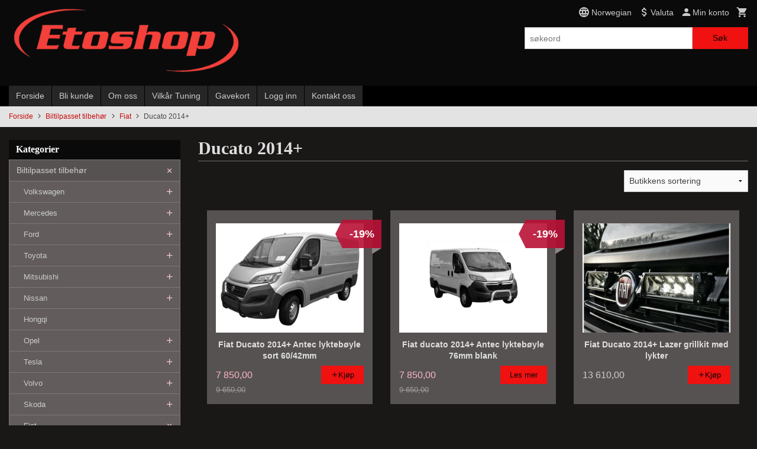

--- FILE ---
content_type: text/html
request_url: https://etoshop.no/butikk/biltilpasset-styling/fiat/ducato-2014
body_size: 22750
content:
<!DOCTYPE html>

<!--[if IE 7]>    <html class="lt-ie10 lt-ie9 lt-ie8 ie7 no-js flyout_menu" lang="no"> <![endif]-->
<!--[if IE 8]>    <html class="lt-ie10 lt-ie9 ie8 no-js flyout_menu" lang="no"> <![endif]-->
<!--[if IE 9]>    <html class="lt-ie10 ie9 no-js flyout_menu" lang="no"> <![endif]-->
<!--[if (gt IE 9)|!(IE)]><!--> <html class="no-js flyout_menu" lang="no"> <!--<![endif]-->

<head prefix="og: http://ogp.me/ns# fb: http://ogp.me/ns/fb# product: http://ogp.me/ns/product#">
    <meta http-equiv="Content-Type" content="text/html; charset=UTF-8">
    <meta http-equiv="X-UA-Compatible" content="IE=edge">
    
                    <title>Ducato 2014+ | Etoshop</title>
        

    <meta name="description" content="Norsk nettbutikk for bilrekvisita drevet av entusiaster. Blant annet Norges råeste ryggelyspære!">

    <meta name="keywords" content="">

<meta name="csrf-token" content="DQKB3d1udkGLUdjf6rHBmHpm7qbjKfowUzNmboy5">    <link rel="shortcut icon" href="/favicon.ico">
    

    <meta property="og:title" content="Ducato 2014+">
<meta property="og:type" content="product.group">


    <meta property="og:description" content="Norsk nettbutikk for bilrekvisita drevet av entusiaster. Blant annet Norges råeste ryggelyspære!">

<meta property="og:url" content="https://etoshop.no/butikk/biltilpasset-styling/fiat/ducato-2014">
<meta property="og:site_name" content="Etoshop">
<meta property="og:locale" content="nb_NO"><!-- Pioneer scripts & style -->
<meta name="viewport" content="width=device-width, initial-scale=1.0, minimum-scale=1">
<!-- Android Lollipop theme support: http://updates.html5rocks.com/2014/11/Support-for-theme-color-in-Chrome-39-for-Android -->
<meta name="theme-color" content="#F01111">

<link href="/assets/themes/classic/css/classic.compiled.css?ver=1732688086" rel="preload" as="style">
<link href="/assets/themes/classic/css/classic.compiled.css?ver=1732688086" rel="stylesheet" type="text/css">


<script type="text/javascript" src="/assets/js/modernizr.min-dev.js"></script>
<script>
    window.FEATURES = (function() {
        var list = {"16":1,"24ai":1,"24chat":1,"24nb":1,"api":1,"barcode_order":1,"batch_process":1,"blog":1,"boxpacker":1,"criteo":1,"customer_stock_notification":1,"dhl":1,"discount":1,"discount_marketing_link":1,"dropshipping":1,"email_redesign":1,"facebook_dpa":1,"facebook_product_catalog":1,"fiken":1,"frontendfaq":1,"giftcard":1,"google_analytics_4":1,"google_shopping":1,"klarna_b2b":1,"localization":1,"logistra_return_label":1,"mailmojo":1,"mega_menu":1,"newsletter":1,"om2_multihandling":1,"pickuppoints_custom":1,"popup_module":1,"printnode":1,"product_bundles":1,"product_image_slider":1,"product_management_2":1,"product_management_2_customize_layout":1,"product_sorting":1,"reseller":1,"slider":1,"snapchat":1,"stock_reminders":1,"text":1,"thumb_attribute_connection":1,"tripletex":1,"two":1,"two_search_api":1,"users":1,"vipps_express":1,"webshop":1};

        return {
            get: function(name) { return name in list; }
        };
    })();

    if (window.FEATURES.get('facebook_dpa')) {
                facebook_dpa_id = "1670471350019698";
            }

</script>

   

<!-- Global site tag (gtag.js) - Google Analytics -->
<script type="text/plain" data-category="analytics" async src="https://www.googletagmanager.com/gtag/js?id=G-82S7M9N0KV"></script>
<script type="text/plain" data-category="analytics">
  window.dataLayer = window.dataLayer || [];
  function gtag(){dataLayer.push(arguments);}
  gtag('js', new Date());

    gtag('config', 'G-82S7M9N0KV', {
      theme: 'classic',
      activeCheckout: 'checkout'
  });
</script>

<script>
    class Item {
        product = {};

        constructor(product) {
            this.product = product;
        }

        #setItemVariant() {
            this.product.item_variant = Array.from(document.querySelectorAll('div.product__attribute'))
                ?.reduce((previousValue, currentValue, currentIndex, array) => {
                    let selectOptions = Array.from(currentValue.children[1].children[0].children);

                    if (!selectOptions.some(option => option.tagName === 'OPTGROUP')) {
                        let attribute = currentValue.children[0].children[0].innerHTML;
                        let value = selectOptions.find(attributeValue => attributeValue.selected).innerHTML;

                        return previousValue += `${attribute}: ${value}${array.length && currentIndex !== array.length - 1 ? ', ' : ''}`;
                    }
                }, '');
        }

        #attachEventListeners() {
            document.querySelectorAll('select.js-attribute').forEach(selector => selector.addEventListener('change', () => this.#setItemVariant()));

            const buyProductButton = document.querySelector('button.js-product__buy-button');

            if (buyProductButton) {
                buyProductButton.addEventListener('click', () => {
                    gtag('event', 'add_to_cart', {
                        currency: 'NOK',
                        value: this.product.value,
                        items: [{ ...this.product, quantity: parseInt(document.getElementById('buy_count').value) }]
                    });
                });
            }

            const buyBundleButton = document.querySelector('button.js-bundle__buy-button');

            if (buyBundleButton) {
                buyBundleButton.addEventListener('click', () => {
                    gtag('event', 'add_to_cart', {
                        currency: 'NOK',
                        value: this.product.value,
                        items: [this.product]
                    });
                });
            }

            const wishListButton = document.querySelector('.product__wishlist-button:not(.disabled)');

            if (wishListButton) {
                wishListButton.addEventListener('click', () => {
                    gtag('event', 'add_to_wishlist', {
                        currency: 'NOK',
                        value: this.product.value,
                        items: [{ ...this.product, quantity: parseInt(document.getElementById('buy_count').value) }],
                    });
                });
            }
        }

        async initialize() {
            await this.#setItemVariant();
            this.#attachEventListeners();

            gtag('event', 'view_item', {
                currency: 'NOK',
                value: this.product.value,
                items: [this.product]
            });
        }
    }
</script>
<!-- Google Analytics -->
<script type="text/plain" data-category="analytics">

    (function (i, s, o, g, r, a, m) {
        i['GoogleAnalyticsObject'] = r;
        i[r] = i[r] || function () {
            (i[r].q = i[r].q || []).push(arguments)
        }, i[r].l = 1 * new Date();
        a = s.createElement(o),
            m = s.getElementsByTagName(o)[0];
        a.async = 1;
        a.src = g;
        m.parentNode.insertBefore(a, m)
    })(window, document, 'script', '//www.google-analytics.com/analytics.js', 'ga');

        ga('create', 'UA-178886043-1', 'auto');
        
    ga('create', 'UA-24343184-8', 'auto', '24nb');

        ga('24nb.send', 'pageview');

    
        ga('send', 'pageview');

    
    
</script>
<link rel="stylesheet" href="/css/cookie_consent.css">
<script defer src="/js/cookie_consent.js"></script>
<script>
    window.dataLayer = window.dataLayer || [];
    function gtag(){dataLayer.push(arguments);}

    // Set default consent to 'denied' as a placeholder
    // Determine actual values based on your own requirements
    gtag('consent', 'default', {
        'ad_storage': 'denied',
        'ad_user_data': 'denied',
        'ad_personalization': 'denied',
        'analytics_storage': 'denied',
        'url_passthrough': 'denied'
    });

</script>

<script>

    window.addEventListener('load', function(){

        CookieConsent.run({
            cookie: {
                name: 'cookie_consent_cookie',
                domain: window.location.hostname,
                path: '/',
                expiresAfterDays: 30,
                sameSite: 'Lax'
            },
            disablePageInteraction: false,
            guiOptions: {
                consentModal: {
                    layout: 'box inline',
                    position: 'bottom right',
                    equalWeightButtons: false,
                }
            },
            categories: {
                necessary: {
                    enabled: true,
                    readonly: true,
                },
                analytics: {},
                targeting: {}
            },
            language: {
                default: 'no',
                translations: {
                    no: {
                        consentModal: {
                            title: 'Vi bruker cookies!',
                            description: '<p>Vi benytter første- og tredjeparts cookies (informasjonskapsler).</p><br><br><p>Cookies bruker til: </p><br><ul style="padding-left:3px;"><li>Nødvendige funksjoner på nettsiden</li><li>Analyse og statistikk</li><li>Markedsføring som kan brukes for personlig tilpasning av annonser</li></ul><br><p>Velg “Godta alle” om du aksepterer vår bruk av cookie. Hvis du ønsker å endre på cookie-innstillingene, velg “La meg velge selv”.</p><br><p>Les mer om vår Cookie policy <a href="/side/cookies">her.</a></p>',
                            acceptAllBtn: 'Godta alle',
                            acceptNecessaryBtn: 'Godta kun nødvendige',
                            showPreferencesBtn: 'La meg velge selv',
                        },
                        preferencesModal: {
                            title: 'Innstillinger',
                            acceptAllBtn: 'Godta alle',
                            acceptNecessaryBtn: 'Godta kun nødvendige',
                            savePreferencesBtn: 'Lagre og godta innstillinger',
                            closeIconLabel: 'Lukk',
                            sections: [
                                {
                                    title: 'Bruk av cookies 📢',
                                    description: 'Vi bruker cookies for å sikre deg en optimal opplevelse i nettbutikken vår. Noen cookies er påkrevd for at nettbutikken skal fungere. Les mer om vår <a href="/side/sikkerhet_og_personvern" class="cc-link">personvernerklæring</a>.'
                                },
                                {
                                    title: 'Helt nødvendige cookies',
                                    description: 'Cookies som er helt nødvendig for at nettbutikken skal fungere. Man får ikke handlet i nettbutikken uten disse.',
                                },
                                {
                                    title: 'Cookies rundt analyse og oppsamling av statistikk',
                                    description: 'Cookie som lagrer anonym statistikk av besøkende i nettbutikken. Disse brukes av nettbutikkeier for å lære seg mer om hvem publikummet sitt er.',
                                    linkedCategory: 'analytics'
                                },
                                {
                                    title: 'Cookies rundt markedsføring og retargeting',
                                    description: 'Cookies som samler informasjon om din bruk av nettsiden slik at markedsføring kan tilpasses deg.',
                                    linkedCategory: 'targeting'
                                },
                                {
                                    title: 'Mer informasjon',
                                    description: 'Ved spørsmål om vår policy rundt cookies og dine valg, ta gjerne kontakt med oss på <a href="mailto:post@etoshop.no">post@etoshop.no</a>.'
                                }
                            ]
                        }
                    }
                }
            }
        });
    });
</script>

<script type="text/plain" data-category="targeting">
    window.dataLayer = window.dataLayer || [];
    function gtag(){ dataLayer.push(arguments); }
    gtag('consent', 'update', {
        'ad_storage': 'granted',
        'ad_user_data': 'granted',
        'ad_personalization': 'granted'
    });
</script>

<script type="text/plain" data-category="analytics">
    window.dataLayer = window.dataLayer || [];
    function gtag(){ dataLayer.push(arguments); }
    gtag('consent', 'update', {
        'analytics_storage': 'granted',
        'url_passthrough': 'granted'
    });
</script>

        </head>

<body class="">

    <a href="#main-content" class="sr-only">Gå til innholdet</a>

<div id="outer-wrap">
    <div id="inner-wrap" class="content-wrapper">

                                        <header id="top" role="banner" class="header-row">
    <div id="logo-row" class="header-bg">
    <div class="row">
        <div class="small-5 medium-4 columns">
            <div id="logo" class="logo-wrapper">
    <a href="https://etoshop.no/" class="neutral-link">

        
            <span class="vertical-pos-helper"></span><img src="/bilder_diverse/a55f0734055240f490271497aaaf8ca4a55f0734055240f490271497aaaf8ca4-image.png" alt="Norsk nettbutikk for bilrekvisita drevet av entusiaster. Blant annet Norges råeste ryggelyspære!" class="logo-img">

        
    </a>
</div>
        </div>
        <div class="small-7 medium-8 columns hide-for-print utilities">
            <div class="row">
                <div class="columns">
                    <ul class="nav--horizontal--right utils-nav" id="tools-nav">
                                                                                    <li class="utils-nav__item language-select">
                                    <form name="velg_spraak" method="post" class="setting__form" action="https://etoshop.no/butikk/biltilpasset-styling/fiat/ducato-2014">

    <a href="#language-show" id="language-close" class="setting__button neutral-link"><i class="icon-close"></i><span>Norwegian</span></a>
    <a href="#language-close" id="language-show" class="setting__button neutral-link"><i class="icon-language"></i><span>Norwegian</span></a>

    <div class="setting__select" id="language">
        <select name="velg_spraak" id="choose-langauge">
                            <option value="1" selected>Norwegian</option>
                            <option value="2">English</option>
                            <option value="3">Swedish</option>
                    </select>

        <input type="submit" value="Ok" class="button small primary-color-bg">
    </div>

</form>                                </li>
                                                                                        <li class="utils-nav__item currency-select">
                                    
<form name="velg_spraak" method="post" class="setting__form" action="https://etoshop.no/butikk/biltilpasset-styling/fiat/ducato-2014">

    <a href="#currency-show" id="currency-close" class="setting__button neutral-link"><i class="icon-close"></i><span>Valuta</span><span class="currency-name subtle hide-for-small">: NOK</span></a>
    <a href="#currency-close" id="currency-show" class="setting__button neutral-link"><i class="icon-attach-money"></i><span>Valuta</span><span class="currency-name subtle hide-for-small">: NOK</span></a>

    <div class="setting__select" id="currency">
         <select name="velg_valuta" id="choose-currency">
                            <option value="NOK" selected>
                    NOK                </option>
                            <option value="SEK">
                    SEK                </option>
                      </select>

        <input type="submit" value="Ok" class="button small primary-color-bg">
    </div>

</form>

                                </li>
                                                                            <li class="utils-nav__item">
                            <a href="/konto" class="neutral-link setting__button">
                                <i class="icon icon-person icon-large"></i><span>Min konto</span>
                            </a>
                        </li>
                        <li class="utils-nav__item">
                            <div class="cart-and-checkout right ">
    <a href="https://etoshop.no/kasse" class="neutral-link cart-button cart-button--empty">
        <i class="icon-shopping-cart cart-button__icon icon-large"></i><span class="cart-button__text">Handlevogn</span>
        <span class="cart-button__quantity">0</span>
        <span class="cart-button__sum">0,00</span>
        <span class="cart-button__currency">NOK</span>
    </a>

    <a href="https://etoshop.no/kasse" class="button show-for-medium-up checkout-button call-to-action-color-bg">Kasse <i class="icon-chevron-right cart-icon icon-large"></i></a>
</div>                        </li>
                    </ul>
                </div>
            </div>
            <div class="row show-for-large-up">
                <div class="columns">
                    <div class="header__search__wrapper">
                        <form action="https://etoshop.no/search" accept-charset="UTF-8" method="get" class="js-product-search-form" autocomplete="off">    <div class="row collapse postfix-radius">
        <div class="small-9 columns product-search">
            
<input type="text" name="q" value="" id="search-box__input" tabindex="0" maxlength="80" class="inputfelt_sokproduktmarg" placeholder="søkeord"  />
    <input type="submit" class="search-box__submit button small primary-color-bg hidden"  value="Søk"/>


    <div class="js-product-search-results product-search-results is-hidden">
        <p class="js-product-search__no-hits product-search__no-hits is-hidden">Ingen treff</p>
        <div class="js-product-search__container product-search__container is-hidden"></div>
        <p class="js-product-search__extra-hits product-search__extra-hits is-hidden">
            <a href="#" class="themed-nav">&hellip;vis flere treff (<span class="js-product-search__num-extra-hits"></span>)</a>
        </p>
    </div>
        </div>
        <div class="small-3 columns">
            <button type="submit" tabindex="0" class="button postfix js-product-search-submit primary-color-bg">Søk</button>
        </div>
    </div>
</form>                    </div>
                </div>
            </div>
        </div>
    </div>
</div></header>

<div id="about-menu-row" class="navigation-bg show-for-large-up">
    <div class="row">
        <div class="columns about-menu">
            <ul class="nav--horizontal about-menu">
                    <li class="nav__item  ">
            <a href="/" class=" neutral-link">Forside</a>
        </li>
                    <li class="nav__item  ">
            <a href="/kunde" class=" neutral-link">Bli kunde</a>
        </li>
                    <li class="nav__item  ">
            <a href="/sider/om-oss" class=" neutral-link">Om oss</a>
        </li>
                    <li class="nav__item  ">
            <a href="/sider/vilkar-tuning" class=" neutral-link">Vilkår Tuning</a>
        </li>
                    <li class="nav__item  ">
            <a href="/gavekort" class=" neutral-link">Gavekort</a>
        </li>
                    <li class="nav__item  login_btn">
            <a href="/kunde/logginn" class="login_btn neutral-link">Logg inn</a>
        </li>
                    <li class="nav__item  login_btn is-hidden">
            <a href="/kunde/loggut" class="login_btn is-hidden neutral-link">Logg ut</a>
        </li>
                    <li class="nav__item  ">
            <a href="/side/kontakt_oss" class=" neutral-link">Kontakt oss</a>
        </li>
    </ul>        </div>
    </div>
</div>

<nav id="nav-compact" class="navigation-bg main-nav nav-compact hide-for-large-up hide-for-print">
    <div class="row">
        <div class="columns">
            <ul class="main-nav__top-level">
                <li class="left main-nav__item level-0">
                    <a id="nav-open-btn" href="#nav"><i class="icon-menu icon-large"></i> Meny</a>
                </li>
                <li class="right main-nav__item level-0">
                        <form action="https://etoshop.no/search" accept-charset="UTF-8" method="get" class="search-box__container" autocomplete="off">        
<input type="text" name="q" value="" id="search-box__input--small" tabindex="0" maxlength="80" class="inputfelt_sokproduktmarg search-box__input" placeholder="søkeord"  />
    <input type="submit" class="search-box__submit button small primary-color-bg hidden"  value="Søk"/>

    <label for="search-box__input--small" class="search-box__label"><span class="icon-search icon-large"></span></label>
        <input type="submit" id="search-submit">
    </form>                </li>
            </ul>
        </div>
    </div>
</nav><nav id="nav" class="navigation-bg main-nav nav-offcanvas js-arrow-key-nav hide-for-print" role="navigation">
    <div class="block row">
        <div class="columns"> 
            <h2 class="block-title nav-offcanvas__title">Produkter</h2>
                        <ul id="main-menu" class="sm main-nav__list level-0" data-mer="Mer">
<li class="main-nav__item level-0"><a class="main-nav__frontpage-link" href="https://etoshop.no">Forside</a></li><li class="main-nav__item selected parent level-0"><a href="/butikk/biltilpasset-styling" >Biltilpasset tilbehør</a><ul class="main-nav__submenu active level-1" data-mer="Mer">
<li class="main-nav__item selected_sibl parent level-1"><a href="/butikk/biltilpasset-styling/volkswagen-1" >Volkswagen</a><ul class="main-nav__submenu level-2" data-mer="Mer">
<li class="main-nav__item level-2"><a href="/butikk/biltilpasset-styling/volkswagen-1/amarok" >Amarok</a></li><li class="main-nav__item level-2"><a href="/butikk/biltilpasset-styling/volkswagen-1/caddy-2003-2014" >Caddy 2004-2010</a></li><li class="main-nav__item level-2"><a href="/butikk/biltilpasset-styling/volkswagen-1/caddy-2011-2014" >Caddy 2011-2014</a></li><li class="main-nav__item level-2"><a href="/butikk/biltilpasset-styling/volkswagen-1/caddy-2015" >Caddy 2015-2020</a></li><li class="main-nav__item level-2"><a href="/butikk/biltilpasset-styling/volkswagen-1/caddy-2021" >Caddy 2021+</a></li><li class="main-nav__item level-2"><a href="/butikk/biltilpasset-styling/volkswagen-1/crafter-2017-2020" >Crafter 2017+ 2020+</a></li><li class="main-nav__item level-2"><a href="/butikk/biltilpasset-styling/volkswagen-1/t5-2003-2010" >Transporter/Caravelle T5 2003-2009</a></li><li class="main-nav__item level-2"><a href="/butikk/biltilpasset-styling/volkswagen-1/t5-1-2010-2015" >Transporter/Caravelle T5.1 2010-2015</a></li><li class="main-nav__item level-2"><a href="/butikk/biltilpasset-styling/volkswagen-1/t6-2016-2019" >Transporter/Caravelle T6 2016-2019</a></li><li class="main-nav__item level-2"><a href="/butikk/biltilpasset-styling/volkswagen-1/t6-1" >Transporter/Caravelle T6.1 2019-2024</a></li><li class="main-nav__item level-2"><a href="/butikk/biltilpasset-styling/volkswagen-1/t7-2022" >Transporter/Multivan T7 2024+</a></li><li class="main-nav__item level-2"><a href="/butikk/biltilpasset-styling/volkswagen-1/id4" >ID4</a></li><li class="main-nav__item level-2"><a href="/butikk/biltilpasset-styling/volkswagen-1/id-buzz-id-cargo" >ID Buzz/ ID Cargo</a></li><li class="main-nav__item level-2"><a href="/butikk/biltilpasset-styling/volkswagen-1/golf-mk5" >Golf MK5</a></li><li class="main-nav__item level-2"><a href="/butikk/biltilpasset-styling/volkswagen-1/golf-mk6" >Golf MK6</a></li></ul>
</li><li class="main-nav__item selected_sibl parent level-1"><a href="/butikk/biltilpasset-styling/mercedes" >Mercedes</a><ul class="main-nav__submenu level-2" data-mer="Mer">
<li class="main-nav__item level-2"><a href="/butikk/biltilpasset-styling/mercedes/vito-2010-2014" >Vito W639 2003-2014</a></li><li class="main-nav__item level-2"><a href="/butikk/biltilpasset-styling/mercedes/vito-2015-2020" >Vito W447 2014-2020</a></li><li class="main-nav__item level-2"><a href="/butikk/biltilpasset-styling/mercedes/vito-w447-2020" >Vito W447 2021-2024</a></li><li class="main-nav__item level-2"><a href="/butikk/biltilpasset-styling/mercedes/vito-w447-facelift-2024" >Vito W447 facelift 2024+</a></li><li class="main-nav__item level-2"><a href="/butikk/biltilpasset-styling/mercedes/sprinter-w906-2006-2018" >Sprinter  W906/W907 2006-2018</a></li><li class="main-nav__item level-2"><a href="/butikk/biltilpasset-styling/mercedes/sprinter-w907-18" >Sprinter W907 18-></a></li><li class="main-nav__item level-2"><a href="/butikk/biltilpasset-styling/mercedes/citan-2013" >Citan 2013+</a></li></ul>
</li><li class="main-nav__item selected_sibl parent level-1"><a href="/butikk/biltilpasset-styling/ford" >Ford</a><ul class="main-nav__submenu level-2" data-mer="Mer">
<li class="main-nav__item level-2"><a href="/butikk/biltilpasset-styling/ford/ranger-2012-2015" >Ranger 2012-2015</a></li><li class="main-nav__item level-2"><a href="/butikk/biltilpasset-styling/ford/ranger-2016-2019" >Ranger 2016-2019</a></li><li class="main-nav__item level-2"><a href="/butikk/biltilpasset-styling/ford/ford-ranger-2018-2021" >Ranger 2019-2022</a></li><li class="main-nav__item level-2"><a href="/butikk/biltilpasset-styling/ford/ranger-2023" >Ranger 2023+</a></li><li class="main-nav__item level-2"><a href="/butikk/biltilpasset-styling/ford/raptor-2019-2022" >Ranger Raptor 2019-2022</a></li><li class="main-nav__item level-2"><a href="/butikk/biltilpasset-styling/ford/ranger-raptor-2023" >Ranger Raptor 2023+</a></li><li class="main-nav__item level-2"><a href="/butikk/biltilpasset-styling/ford/transit-connect-2018" >Transit Connect 2018+</a></li><li class="main-nav__item level-2"><a href="/butikk/biltilpasset-styling/ford/transit-2012-2017" >Transit Custom 2012-2017</a></li><li class="main-nav__item level-2"><a href="/butikk/biltilpasset-styling/ford/transit-custom-2018" >Transit Custom 2018 -2023</a></li><li class="main-nav__item level-2"><a href="/butikk/biltilpasset-styling/ford/transit-custom-2024" >Transit Custom 2024+</a></li><li class="main-nav__item level-2"><a href="/butikk/biltilpasset-styling/ford/mustang-mach-e" >Mustang Mach-E</a></li></ul>
</li><li class="main-nav__item selected_sibl parent level-1"><a href="/butikk/biltilpasset-styling/toyota" >Toyota</a><ul class="main-nav__submenu level-2" data-mer="Mer">
<li class="main-nav__item level-2"><a href="/butikk/biltilpasset-styling/toyota/hilux-2012-2015" >Hilux 2005-2015</a></li><li class="main-nav__item level-2"><a href="/butikk/biltilpasset-styling/toyota/hilux-2017-2020" >Hilux 2016 - 2020</a></li><li class="main-nav__item level-2"><a href="/butikk/biltilpasset-styling/toyota/hilux-2021" >Hilux 2021+</a></li><li class="main-nav__item level-2"><a href="/butikk/biltilpasset-styling/toyota/hiace-2007" >Hiace 2007+</a></li><li class="main-nav__item level-2"><a href="/butikk/biltilpasset-styling/toyota/proace-2016" >Proace 2016+</a></li><li class="main-nav__item level-2"><a href="/butikk/biltilpasset-styling/toyota/land-cruiser-120" >Land cruiser 120</a></li><li class="main-nav__item level-2"><a href="/butikk/biltilpasset-styling/toyota/land-cruiser-150" >Land cruiser 150</a></li><li class="main-nav__item level-2"><a href="/butikk/biltilpasset-styling/toyota/auris-2015-2018" >Auris 2015-2018</a></li></ul>
</li><li class="main-nav__item selected_sibl parent level-1"><a href="/butikk/biltilpasset-styling/mitsubishi" >Mitsubishi</a><ul class="main-nav__submenu level-2" data-mer="Mer">
<li class="main-nav__item level-2"><a href="/butikk/biltilpasset-styling/mitsubishi/pajero-2012" >Pajero 2012+</a></li></ul>
</li><li class="main-nav__item selected_sibl parent level-1"><a href="/butikk/biltilpasset-styling/nissan" >Nissan</a><ul class="main-nav__submenu level-2" data-mer="Mer">
<li class="main-nav__item level-2"><a href="/butikk/biltilpasset-styling/nissan/navara" >Navara</a></li></ul>
</li><li class="main-nav__item selected_sibl level-1"><a href="/butikk/biltilpasset-styling/hongqi" >Hongqi</a></li><li class="main-nav__item selected_sibl parent level-1"><a href="/butikk/biltilpasset-styling/opel" >Opel</a><ul class="main-nav__submenu level-2" data-mer="Mer">
<li class="main-nav__item level-2"><a href="/butikk/biltilpasset-styling/opel/vivaro-2003-2013" >Vivaro 2003-2013</a></li></ul>
</li><li class="main-nav__item selected_sibl parent level-1"><a href="/butikk/biltilpasset-styling/tesla" >Tesla</a><ul class="main-nav__submenu level-2" data-mer="Mer">
<li class="main-nav__item level-2"><a href="/butikk/biltilpasset-styling/tesla/tesla-s" >Tesla Model S</a></li><li class="main-nav__item level-2"><a href="/butikk/biltilpasset-styling/tesla/tesla-m3" >Tesla Model 3</a></li><li class="main-nav__item level-2"><a href="/butikk/biltilpasset-styling/tesla/tesla-model-x" >Tesla Model X</a></li><li class="main-nav__item level-2"><a href="/butikk/biltilpasset-styling/tesla/tesla-model-y" >Tesla Model Y</a></li></ul>
</li><li class="main-nav__item selected_sibl parent level-1"><a href="/butikk/biltilpasset-styling/volvo" >Volvo</a><ul class="main-nav__submenu level-2" data-mer="Mer">
<li class="main-nav__item level-2"><a href="/butikk/biltilpasset-styling/volvo/v70-xc70" >V70 / XC70</a></li></ul>
</li><li class="main-nav__item selected_sibl parent level-1"><a href="/butikk/biltilpasset-styling/skoda-ocatvia-ll-2005-2012" >Skoda</a><ul class="main-nav__submenu level-2" data-mer="Mer">
<li class="main-nav__item level-2"><a href="/butikk/biltilpasset-styling/skoda-ocatvia-ll-2005-2012/ocatvia-ll-2005-2012" >Ocatvia ll 2005-2012</a></li><li class="main-nav__item level-2"><a href="/butikk/biltilpasset-styling/skoda-ocatvia-ll-2005-2012/enyaq-2020-2023" >Enyaq 2020-2023</a></li></ul>
</li><li class="main-nav__item selected selected_sibl parent level-1"><a href="/butikk/biltilpasset-styling/fiat" >Fiat</a><ul class="main-nav__submenu active level-2" data-mer="Mer">
<li class="main-nav__item current selected_sibl level-2"><a href="/butikk/biltilpasset-styling/fiat/ducato-2014" >Ducato 2014+</a></li><li class="main-nav__item selected_sibl level-2"><a href="/butikk/biltilpasset-styling/fiat/ducato-2006-2014" >Ducato 2006-2014</a></li></ul>
</li><li class="main-nav__item selected_sibl parent level-1"><a href="/butikk/biltilpasset-styling/peugeot-1" >Peugeot</a><ul class="main-nav__submenu level-2" data-mer="Mer">
<li class="main-nav__item level-2"><a href="/butikk/biltilpasset-styling/peugeot-1/expert-2016-2022" >Expert 2016 - 2022</a></li><li class="main-nav__item level-2"><a href="/butikk/biltilpasset-styling/peugeot-1/expert-2023" >Expert 2023+</a></li></ul>
</li><li class="main-nav__item selected_sibl parent level-1"><a href="/butikk/biltilpasset-styling/isuzu" >Isuzu</a><ul class="main-nav__submenu level-2" data-mer="Mer">
<li class="main-nav__item level-2"><a href="/butikk/biltilpasset-styling/isuzu/d-max-2012-2019" >D-max 2012-2019</a></li><li class="main-nav__item level-2"><a href="/butikk/biltilpasset-styling/isuzu/d-max-2020" >D-max 2020+</a></li></ul>
</li></ul>
</li><li class="main-nav__item parent level-0"><a href="/butikk/bilnokkelservice" >Bilnøkkelservice</a><ul class="main-nav__submenu level-1" data-mer="Mer">
<li class="main-nav__item parent level-1"><a href="/butikk/bilnokkelservice/nokkelskall" >Nøkkelskall</a><ul class="main-nav__submenu level-2" data-mer="Mer">
<li class="main-nav__item level-2"><a href="/butikk/bilnokkelservice/nokkelskall/audi-1" >Audi</a></li><li class="main-nav__item level-2"><a href="/butikk/bilnokkelservice/nokkelskall/bmw-1" >BMW</a></li><li class="main-nav__item level-2"><a href="/butikk/bilnokkelservice/nokkelskall/fiat-1" >Fiat</a></li><li class="main-nav__item level-2"><a href="/butikk/bilnokkelservice/nokkelskall/ford-1" >Ford</a></li><li class="main-nav__item level-2"><a href="/butikk/bilnokkelservice/nokkelskall/hyundai" >Hyundai</a></li><li class="main-nav__item level-2"><a href="/butikk/bilnokkelservice/nokkelskall/range-rover" >Land Rover</a></li><li class="main-nav__item level-2"><a href="/butikk/bilnokkelservice/nokkelskall/mercedes-1" >Mercedes</a></li><li class="main-nav__item level-2"><a href="/butikk/bilnokkelservice/nokkelskall/mitsubishi-1" >Mitsubishi</a></li><li class="main-nav__item level-2"><a href="/butikk/bilnokkelservice/nokkelskall/nissan-1" >Nissan</a></li><li class="main-nav__item level-2"><a href="/butikk/bilnokkelservice/nokkelskall/opel-1" >Opel</a></li><li class="main-nav__item level-2"><a href="/butikk/bilnokkelservice/nokkelskall/peugeot" >Peugeot</a></li><li class="main-nav__item level-2"><a href="/butikk/bilnokkelservice/nokkelskall/renault" >Renault</a></li><li class="main-nav__item level-2"><a href="/butikk/bilnokkelservice/nokkelskall/toyota-1" >Toyota</a></li><li class="main-nav__item level-2"><a href="/butikk/bilnokkelservice/nokkelskall/volkswagen-2" >Volkswagen</a></li><li class="main-nav__item level-2"><a href="/butikk/bilnokkelservice/nokkelskall/volvo-1" >Volvo</a></li><li class="main-nav__item level-2"><a href="/butikk/bilnokkelservice/nokkelskall/honda" >Honda</a></li><li class="main-nav__item level-2"><a href="/butikk/bilnokkelservice/nokkelskall/porsche" >Porsche</a></li></ul>
</li><li class="main-nav__item level-1"><a href="/butikk/bilnokkelservice/dorlaser-rattlaser-tennings" >Dørlås & rattlås m. tilbehør</a></li><li class="main-nav__item level-1"><a href="/butikk/bilnokkelservice/emulator-rattlas-etc" >Emulator/Rattlås etc</a></li><li class="main-nav__item level-1"><a href="/butikk/bilnokkelservice/batteri-til-bilnokler" >Batteri til bilnøkler</a></li><li class="main-nav__item level-1"><a href="/butikk/bilnokkelservice/diverse-2" >Diverse</a></li><li class="main-nav__item level-1"><a href="/butikk/bilnokkelservice/tjenester" >Tjenester</a></li></ul>
</li><li class="main-nav__item parent level-0"><a href="/butikk/ledbar-e-merket" >Ledbar</a><ul class="main-nav__submenu level-1" data-mer="Mer">
<li class="main-nav__item level-1"><a href="/butikk/ledbar-e-merket/ledbarer-0-20" >Ledbarer 0-20"</a></li><li class="main-nav__item level-1"><a href="/butikk/ledbar-e-merket/ledbarer-21-30" >Ledbarer 21-30"</a></li><li class="main-nav__item level-1"><a href="/butikk/ledbar-e-merket/ledbarer-31-40" >Ledbarer 31-40"</a></li><li class="main-nav__item level-1"><a href="/butikk/ledbar-e-merket/ledbarer-41-52" >Ledbarer 41-52"</a></li><li class="main-nav__item level-1"><a href="/butikk/ledbar-e-merket/lazer" >Lazer®</a></li></ul>
</li><li class="main-nav__item level-0"><a href="/butikk/pakker-ledbar" >Pakkeløsninger Ledbar</a></li><li class="main-nav__item parent level-0"><a href="/butikk/ekstralys-led-e-merket" >LED ekstralys</a><ul class="main-nav__submenu level-1" data-mer="Mer">
<li class="main-nav__item level-1"><a href="/butikk/ekstralys-led-e-merket/7-led-ekstralys" >7" led ekstralys</a></li><li class="main-nav__item level-1"><a href="/butikk/ekstralys-led-e-merket/9-led-ekstralys" >9" led ekstralys</a></li><li class="main-nav__item level-1"><a href="/butikk/ekstralys-led-e-merket/oval-firkantet-ekstralys" >Oval/firkantet ekstralys</a></li></ul>
</li><li class="main-nav__item parent level-0"><a href="/butikk/led-paerer" >LED-pærer</a><ul class="main-nav__submenu level-1" data-mer="Mer">
<li class="main-nav__item level-1"><a href="/butikk/led-paerer/led-kjorelys-takelys" >LED kjørelys/tåkelys</a></li><li class="main-nav__item level-1"><a href="/butikk/led-paerer/ryggelyspaerer-parklyspaerer-osv" >Småpærer,ryggelyspærer osv</a></li><li class="main-nav__item level-1"><a href="/butikk/led-paerer/xenon-til-led-konvertering" >Xenon til LED konvertering</a></li><li class="main-nav__item level-1"><a href="/butikk/led-paerer/led-paerer-24v" >LED-pærer 24V</a></li><li class="main-nav__item level-1"><a href="/butikk/led-paerer/paereadaptere" >Pæreadaptere & tilbehør</a></li></ul>
</li><li class="main-nav__item parent level-0"><a href="/butikk/xenon" >Xenon</a><ul class="main-nav__submenu level-1" data-mer="Mer">
<li class="main-nav__item level-1"><a href="/butikk/xenon/xenonpaerer-orginalmontert" >Xenonpærer orginalmontert</a></li><li class="main-nav__item level-1"><a href="/butikk/xenon/xenonballaster" >Xenonballaster</a></li></ul>
</li><li class="main-nav__item parent level-0"><a href="/butikk/varsellys" >Varsellys og markeringslys</a><ul class="main-nav__submenu level-1" data-mer="Mer">
<li class="main-nav__item level-1"><a href="/butikk/varsellys/varsellys-1" >Varsellys</a></li><li class="main-nav__item level-1"><a href="/butikk/varsellys/led-varselbjelker" >LED varselbjelker</a></li><li class="main-nav__item level-1"><a href="/butikk/varsellys/markeringslys" >Markeringslys</a></li><li class="main-nav__item level-1"><a href="/butikk/varsellys/tilbehor-varsel-markeringslys" >Tilbehør varsel-/markeringslys</a></li></ul>
</li><li class="main-nav__item level-0"><a href="/butikk/arbeidslys" >Arbeidslys Led Kjøretøy</a></li><li class="main-nav__item parent level-0"><a href="/butikk/tilbehor-montering-og-kobling" >Monteringstilbehør ekstralys,varsellys, arbeidslys etc</a><ul class="main-nav__submenu level-1" data-mer="Mer">
<li class="main-nav__item parent level-1"><a href="/butikk/tilbehor-montering-og-kobling/kabelsett" >Kabelsett</a><ul class="main-nav__submenu level-2" data-mer="Mer">
<li class="main-nav__item level-2"><a href="/butikk/tilbehor-montering-og-kobling/kabelsett/dt-2-kontakt" >Kabelsett for 1 lys</a></li><li class="main-nav__item level-2"><a href="/butikk/tilbehor-montering-og-kobling/kabelsett/dt3-kontakt" >Kabelsett for 2 lys</a></li><li class="main-nav__item level-2"><a href="/butikk/tilbehor-montering-og-kobling/kabelsett/kabelsett-for-3-lys" >Kabelsett for 3 lys</a></li><li class="main-nav__item level-2"><a href="/butikk/tilbehor-montering-og-kobling/kabelsett/kabelsett-for-4-lys" >Kabelsett for 4 lys</a></li><li class="main-nav__item level-2"><a href="/butikk/tilbehor-montering-og-kobling/kabelsett/superseal-lazer" >Superseal ( Lazer)</a></li><li class="main-nav__item level-2"><a href="/butikk/tilbehor-montering-og-kobling/kabelsett/adapter-overganger" >Adapter/overganger</a></li><li class="main-nav__item level-2"><a href="/butikk/tilbehor-montering-og-kobling/kabelsett/tradlost-kabelsett" >Diverse kabelsett o.l</a></li></ul>
</li><li class="main-nav__item parent level-1"><a href="/butikk/tilbehor-montering-og-kobling/braketter" >Braketter/ekstralysfester</a><ul class="main-nav__submenu level-2" data-mer="Mer">
<li class="main-nav__item level-2"><a href="/butikk/tilbehor-montering-og-kobling/braketter/fester-til-boyle-kufanger" >Fester til bøyle/kufanger</a></li><li class="main-nav__item level-2"><a href="/butikk/tilbehor-montering-og-kobling/braketter/fester-for-skiltmontering" >Fester for Skiltmontering</a></li><li class="main-nav__item level-2"><a href="/butikk/tilbehor-montering-og-kobling/braketter/magnetfester-diverse-fester" >Diverse fester, magnetfester, støttestag etc</a></li><li class="main-nav__item level-2"><a href="/butikk/tilbehor-montering-og-kobling/braketter/div-tilbehor" >Div tilbehør</a></li></ul>
</li><li class="main-nav__item level-1"><a href="/butikk/tilbehor-montering-og-kobling/canbus" >Canbus XBB/CAM8/CANNY/MODERNUM</a></li><li class="main-nav__item level-1"><a href="/butikk/tilbehor-montering-og-kobling/tradlost" >Trådløst</a></li><li class="main-nav__item parent level-1"><a href="/butikk/tilbehor-montering-og-kobling/lose-kontakter" >Kontakter, relé og brytere</a><ul class="main-nav__submenu level-2" data-mer="Mer">
<li class="main-nav__item level-2"><a href="/butikk/tilbehor-montering-og-kobling/lose-kontakter/rele-tilbehor" >Relé & tilbehør</a></li><li class="main-nav__item level-2"><a href="/butikk/tilbehor-montering-og-kobling/lose-kontakter/dt-dtp-og-superseal" >DT, DTP og Superseal</a></li><li class="main-nav__item level-2"><a href="/butikk/tilbehor-montering-og-kobling/lose-kontakter/brytere" >Brytere & bryterpanel</a></li><li class="main-nav__item level-2"><a href="/butikk/tilbehor-montering-og-kobling/lose-kontakter/diverse-1" >Diverse</a></li></ul>
</li><li class="main-nav__item level-1"><a href="/butikk/tilbehor-montering-og-kobling/ledninger-verktoy-og-kobling" >Ledninger,verktøy og installasjon</a></li></ul>
</li><li class="main-nav__item level-0"><a href="/butikk/webasto" >Webasto og eberspächer tilbehør</a></li><li class="main-nav__item parent level-0"><a href="/butikk/hjelpestart-og-div-gadets" >Hjelpestart og diverse vinterprodukter</a><ul class="main-nav__submenu level-1" data-mer="Mer">
<li class="main-nav__item level-1"><a href="/butikk/hjelpestart-og-div-gadets/hjelpestart-og-ladere" >Startboostere og ladere</a></li><li class="main-nav__item level-1"><a href="/butikk/hjelpestart-og-div-gadets/dieselvarmere" >Dieselvarmere</a></li></ul>
</li><li class="main-nav__item level-0"><a href="/butikk/arbeidslys-oppladbar-og-230v" >Arbeidslys Oppladbar og 230V</a></li><li class="main-nav__item parent level-0"><a href="/butikk/topdon" >Topdon</a><ul class="main-nav__submenu level-1" data-mer="Mer">
<li class="main-nav__item level-1"><a href="/butikk/topdon/topdon-diagnose" >Topdon diagnose</a></li><li class="main-nav__item level-1"><a href="/butikk/topdon/topdon-diagnose-proff" >Topdon diagnose Proff</a></li><li class="main-nav__item level-1"><a href="/butikk/topdon/topdon-batterilader" >Topdon batteriladere og powersupply</a></li><li class="main-nav__item level-1"><a href="/butikk/topdon/topdon-batteritestere" >Topdon Batteritestere</a></li><li class="main-nav__item level-1"><a href="/butikk/topdon/topdon-boostere" >Topdon Boostere</a></li><li class="main-nav__item level-1"><a href="/butikk/topdon/topdon-diverse" >Topdon diverse</a></li></ul>
</li><li class="main-nav__item level-0"><a href="/butikk/outlet" >BILLIGKROKEN!</a></li><li class="main-nav__item level-0"><a href="/butikk/glasspropper" >Glassplugger</a></li><li class="main-nav__item parent level-0"><a href="/butikk/bilstereo" >Bilstereo</a><ul class="main-nav__submenu level-1" data-mer="Mer">
<li class="main-nav__item parent level-1"><a href="/butikk/bilstereo/forsterkere" >Forsterkere</a><ul class="main-nav__submenu level-2" data-mer="Mer">
<li class="main-nav__item level-2"><a href="/butikk/bilstereo/forsterkere/monoforsterkere" >Monoforsterkere</a></li><li class="main-nav__item level-2"><a href="/butikk/bilstereo/forsterkere/2-kanaler" >2 kanaler</a></li><li class="main-nav__item level-2"><a href="/butikk/bilstereo/forsterkere/4-kanaler" >4 kanaler</a></li><li class="main-nav__item level-2"><a href="/butikk/bilstereo/forsterkere/plug-play-forsterkere" >Plug & play forsterkere</a></li><li class="main-nav__item level-2"><a href="/butikk/bilstereo/forsterkere/24v" >24V</a></li></ul>
</li><li class="main-nav__item parent level-1"><a href="/butikk/bilstereo/subwoofer" >Subwoofer</a><ul class="main-nav__submenu level-2" data-mer="Mer">
<li class="main-nav__item level-2"><a href="/butikk/bilstereo/subwoofer/6-5" >6,5</a></li><li class="main-nav__item level-2"><a href="/butikk/bilstereo/subwoofer/8" >8"</a></li><li class="main-nav__item level-2"><a href="/butikk/bilstereo/subwoofer/10" >10"</a></li><li class="main-nav__item level-2"><a href="/butikk/bilstereo/subwoofer/12" >12"</a></li><li class="main-nav__item level-2"><a href="/butikk/bilstereo/subwoofer/15-5" >15"</a></li></ul>
</li><li class="main-nav__item parent level-1"><a href="/butikk/bilstereo/komponentsett-6-5" >Høyttalere</a><ul class="main-nav__submenu level-2" data-mer="Mer">
<li class="main-nav__item level-2"><a href="/butikk/bilstereo/komponentsett-6-5/komponentsett" >Komponentsett</a></li><li class="main-nav__item level-2"><a href="/butikk/bilstereo/komponentsett-6-5/coaxial-hoyttalere" >Coaxial høyttalere</a></li><li class="main-nav__item level-2"><a href="/butikk/bilstereo/komponentsett-6-5/hoyttalertilbehor" >Høyttalertilbehør</a></li><li class="main-nav__item level-2"><a href="/butikk/bilstereo/komponentsett-6-5/raggarplank" >Raggarplank</a></li></ul>
</li><li class="main-nav__item parent level-1"><a href="/butikk/bilstereo/tilbehor" >Kabler og tilbehør </a><ul class="main-nav__submenu level-2" data-mer="Mer">
<li class="main-nav__item level-2"><a href="/butikk/bilstereo/tilbehor/monteringstilbehor" >Kabelsett</a></li><li class="main-nav__item level-2"><a href="/butikk/bilstereo/tilbehor/plug-play-tilbehor" >Plug & play tilbehør</a></li><li class="main-nav__item level-2"><a href="/butikk/bilstereo/tilbehor/signalkabler" >Signalkabler</a></li><li class="main-nav__item level-2"><a href="/butikk/bilstereo/tilbehor/hoynivaadapter" >Høynivåadaptere og iso-overganger</a></li><li class="main-nav__item level-2"><a href="/butikk/bilstereo/tilbehor/dempematter" >Dempemateriell</a></li><li class="main-nav__item level-2"><a href="/butikk/bilstereo/tilbehor/kabelsko-og-tilbehor" >Kabelsko og tilbehør</a></li><li class="main-nav__item level-2"><a href="/butikk/bilstereo/tilbehor/hoyttalerkabel" >Høyttalerkabel</a></li><li class="main-nav__item level-2"><a href="/butikk/bilstereo/tilbehor/stromtilbehor" >Strømkabler og tilbehør</a></li></ul>
</li><li class="main-nav__item parent level-1"><a href="/butikk/bilstereo/basskasser" >Basskasser</a><ul class="main-nav__submenu level-2" data-mer="Mer">
<li class="main-nav__item level-2"><a href="/butikk/bilstereo/basskasser/6-6" >6,5" </a></li><li class="main-nav__item level-2"><a href="/butikk/bilstereo/basskasser/8-1" >8" </a></li><li class="main-nav__item level-2"><a href="/butikk/bilstereo/basskasser/10-1" >10" </a></li><li class="main-nav__item level-2"><a href="/butikk/bilstereo/basskasser/12-1" >12" </a></li><li class="main-nav__item level-2"><a href="/butikk/bilstereo/basskasser/15-6" >15" </a></li><li class="main-nav__item level-2"><a href="/butikk/bilstereo/basskasser/match-plug-and-play" >Match plug and play</a></li></ul>
</li><li class="main-nav__item parent level-1"><a href="/butikk/bilstereo/basspakke" >Basspakke</a><ul class="main-nav__submenu level-2" data-mer="Mer">
<li class="main-nav__item level-2"><a href="/butikk/bilstereo/basspakke/basspakke-8" >Basspakke 8"</a></li><li class="main-nav__item level-2"><a href="/butikk/bilstereo/basspakke/basspakke-10" >Basspakke 10"</a></li><li class="main-nav__item level-2"><a href="/butikk/bilstereo/basspakke/basspakke-12" >Basspakke 12"</a></li></ul>
</li><li class="main-nav__item parent level-1"><a href="/butikk/bilstereo/spillere" >Spillere</a><ul class="main-nav__submenu level-2" data-mer="Mer">
<li class="main-nav__item level-2"><a href="/butikk/bilstereo/spillere/1din" >1DIN</a></li><li class="main-nav__item level-2"><a href="/butikk/bilstereo/spillere/2din" >2DIN</a></li><li class="main-nav__item level-2"><a href="/butikk/bilstereo/spillere/tilbehor-2" >Tilbehør</a></li></ul>
</li><li class="main-nav__item level-1"><a href="/butikk/bilstereo/raggarplank-1" >Raggarplank</a></li><li class="main-nav__item parent level-1"><a href="/butikk/bilstereo/biltilpasset-bilstereo" >Biltilpasset bilstereo</a><ul class="main-nav__submenu level-2" data-mer="Mer">
<li class="main-nav__item level-2"><a href="/butikk/bilstereo/biltilpasset-bilstereo/bmw" >BMW</a></li></ul>
</li></ul>
</li><li class="main-nav__item parent level-0"><a href="/butikk/bilpleie" >Bilpleie</a><ul class="main-nav__submenu level-1" data-mer="Mer">
<li class="main-nav__item level-1"><a href="/butikk/bilpleie/olje-kjemi" >olje / kjemi</a></li></ul>
</li><li class="main-nav__item parent level-0"><a href="/butikk/last-transport" >Tilhenger, Camping & Transport</a><ul class="main-nav__submenu level-1" data-mer="Mer">
<li class="main-nav__item level-1"><a href="/butikk/last-transport/tilhengertilbehor" >Tilhengertilbehør</a></li><li class="main-nav__item level-1"><a href="/butikk/last-transport/lasteholdere-og-tilbehor" >Lasteholdere og tilbehør</a></li><li class="main-nav__item parent level-1"><a href="/butikk/last-transport/campingutstyr" >Campingutstyr</a><ul class="main-nav__submenu level-2" data-mer="Mer">
<li class="main-nav__item level-2"><a href="/butikk/last-transport/campingutstyr/kjolebokser-etc" >Kjølebokser etc</a></li></ul>
</li></ul>
</li><li class="main-nav__item level-0"><a href="/butikk/lanofilm-produkter" >Lanofilm-produkter</a></li><li class="main-nav__item parent level-0"><a href="/butikk/batteriladere" >Batteriladere</a><ul class="main-nav__submenu level-1" data-mer="Mer">
<li class="main-nav__item level-1"><a href="/butikk/batteriladere/victron" >Victron</a></li></ul>
</li><li class="main-nav__item level-0"><a href="/butikk/tuning" >Tuning</a></li><li class="main-nav__item level-0"><a href="/butikk/bilwrap-folie-stickers-etc" >Bilwrap,folie,stickers etc.</a></li><li class="main-nav__item parent level-0"><a href="/butikk/dekk-felg-og-tilbehor" >Dekk,felg, Spacere og tilbehør</a><ul class="main-nav__submenu level-1" data-mer="Mer">
<li class="main-nav__item level-1"><a href="/butikk/dekk-felg-og-tilbehor/dekktrykksensorer-tpms" >Dekktrykksensorer (TPMS)</a></li><li class="main-nav__item level-1"><a href="/butikk/dekk-felg-og-tilbehor/hjulmuttre" >Hjulmuttre og bolter</a></li><li class="main-nav__item parent level-1"><a href="/butikk/dekk-felg-og-tilbehor/spacere" >Spacere</a><ul class="main-nav__submenu level-2" data-mer="Mer">
<li class="main-nav__item level-2"><a href="/butikk/dekk-felg-og-tilbehor/spacere/med-sentrering" >Med sentrering</a></li><li class="main-nav__item level-2"><a href="/butikk/dekk-felg-og-tilbehor/spacere/for-fastskruing" >For fastskruing</a></li><li class="main-nav__item level-2"><a href="/butikk/dekk-felg-og-tilbehor/spacere/boltendringsadapter" >Boltendringsadapter</a></li></ul>
</li></ul>
</li><li class="main-nav__item level-0"><a href="/butikk/klaer" >Klær</a></li><li class="main-nav__item parent level-0"><a href="/butikk/overlanding" >Overlanding</a><ul class="main-nav__submenu level-1" data-mer="Mer">
<li class="main-nav__item level-1"><a href="/butikk/overlanding/tilbehor-takrack" >Tilbehør takrack</a></li></ul>
</li><li class="main-nav__item level-0"><a href="/butikk/arbeidslys-og-lamper-for-trakt" >Arbeidslys og lamper tilpasset traktor</a></li></ul>
        </div>
    </div>

            <a class="main-nav__close-btn exit-off-canvas" id="nav-close-btn" href="#top">Lukk <i class="icon-chevron-right icon-large"></i></a>
    </nav>
    <div class="breadcrumbs-bg">
        <div class="row">
            <div class="columns">
                <ul class="breadcrumbs" itemscope itemtype="http://schema.org/BreadcrumbList"><li class="breadcrumbs__item breadcrumbs__home"><a href="https://etoshop.no/">Forside</a></li><li class="breadcrumbs__item" itemprop="itemListElement" itemscope itemtype="http://schema.org/ListItem"><a itemtype="http://schema.org/Thing" itemprop="item" href="https://etoshop.no/butikk/biltilpasset-styling"><span itemprop="name">Biltilpasset tilbehør</span></a> <meta itemprop="position" content="1" /></li><li class="breadcrumbs__item" itemprop="itemListElement" itemscope itemtype="http://schema.org/ListItem"><a itemtype="http://schema.org/Thing" itemprop="item" href="https://etoshop.no/butikk/biltilpasset-styling/fiat"><span itemprop="name">Fiat</span></a> <meta itemprop="position" content="2" /></li><li class="breadcrumbs__item current" itemprop="itemListElement" itemscope itemtype="http://schema.org/ListItem"><span><span itemprop="name">Ducato 2014+</span></span><meta itemtype="http://schema.org/Thing" content="https://etoshop.no/butikk/biltilpasset-styling/fiat/ducato-2014" itemprop="item"><meta itemprop="position" content="3" /></li><meta itemprop="numberOfItems" content="3"><meta itemprop="itemListOrder" content="Ascending"></ul>
            </div>
        </div>
    </div>
                
<div id="main" class="main-content">
    <div class="row">
        <div class="columns">
            <div id="main-content" class="body-bg" tabindex="-1">
                <div class="row">
    <div class="columns show-for-large-up large-3 sidebar">
        <div class="block">
    <div class="block__box">
    
        <div class="block__box__headline-wrapper">
            <h3 class="block__box__headline nav-side__header">Kategorier</h3>
        </div>
        
        <nav role="navigation" class="nav-side block__box__content">
            <ul id="splitmenu" class="toggle_panel flyout level-0" data-mer="Mer">
<li class="block-nav__item neutral-link selected parent level-0"><a href="/butikk/biltilpasset-styling" >Biltilpasset tilbehør</a><span class="js-toggle-visibility  main-nav__toggle" data-toggle="#splitmenu #submenu_184"></span><ul id="submenu_184" class="block-nav__submenu active level-1" data-mer="Mer">
<li class="block-nav__item neutral-link selected_sibl parent level-1"><a href="/butikk/biltilpasset-styling/volkswagen-1" >Volkswagen</a><span class="js-toggle-visibility  main-nav__toggle" data-toggle="#submenu_184 #submenu_185"></span><ul id="submenu_185" class="block-nav__submenu level-2" data-mer="Mer">
<li class="block-nav__item neutral-link parent level-2"><a href="/butikk/biltilpasset-styling/volkswagen-1/amarok" >Amarok</a><span class="js-toggle-visibility  main-nav__toggle" data-toggle="#submenu_185 #submenu_189"></span><ul id="submenu_189" class="block-nav__submenu level-3" data-mer="Mer">
<li class="block-nav__item neutral-link parent level-3"><a href="/butikk/biltilpasset-styling/volkswagen-1/amarok/amarok-2011-2022" >Amarok 2011 - 2022</a><span class="js-toggle-visibility  main-nav__toggle" data-toggle="#submenu_189 #submenu_415"></span><ul id="submenu_415" class="block-nav__submenu level-4" data-mer="Mer">
<li class="block-nav__item neutral-link level-4"><a href="/butikk/biltilpasset-styling/volkswagen-1/amarok/amarok-2011-2022/styling-5" >Styling VW Amarok 2011+</a></li><li class="block-nav__item neutral-link level-4"><a href="/butikk/biltilpasset-styling/volkswagen-1/amarok/amarok-2011-2022/belysning-4" >Belysning VW Amarok 2011+</a></li><li class="block-nav__item neutral-link level-4"><a href="/butikk/biltilpasset-styling/volkswagen-1/amarok/amarok-2011-2022/understell-kroktilbehor" >Understell & kroktilbehør VW Amarok 2011+</a></li><li class="block-nav__item neutral-link level-4"><a href="/butikk/biltilpasset-styling/volkswagen-1/amarok/amarok-2011-2022/bilvarme-4" >Bilvarme VW Amarok 2011+</a></li><li class="block-nav__item neutral-link level-4"><a href="/butikk/biltilpasset-styling/volkswagen-1/amarok/amarok-2011-2022/stereo-annen-elektronikk" >Stereo & annen elektronikk VW Amarok 2011+</a></li><li class="block-nav__item neutral-link level-4"><a href="/butikk/biltilpasset-styling/volkswagen-1/amarok/amarok-2011-2022/overlanding-takstativ-etc" >Overlanding & takstativ etc</a></li></ul>
</li><li class="block-nav__item neutral-link parent level-3"><a href="/butikk/biltilpasset-styling/volkswagen-1/amarok/amarok-2023" >Amarok 2023+</a><span class="js-toggle-visibility  main-nav__toggle" data-toggle="#submenu_189 #submenu_414"></span><ul id="submenu_414" class="block-nav__submenu level-4" data-mer="Mer">
<li class="block-nav__item neutral-link level-4"><a href="/butikk/biltilpasset-styling/volkswagen-1/amarok/amarok-2023/styling-6" >Styling VW Amarok 2023+</a></li><li class="block-nav__item neutral-link level-4"><a href="/butikk/biltilpasset-styling/volkswagen-1/amarok/amarok-2023/understell" >Understell/Felger VW Amarok 2023+</a></li><li class="block-nav__item neutral-link level-4"><a href="/butikk/biltilpasset-styling/volkswagen-1/amarok/amarok-2023/belysning-5" >Belysning VW Amarok 2023+</a></li></ul>
</li></ul>
</li><li class="block-nav__item neutral-link parent level-2"><a href="/butikk/biltilpasset-styling/volkswagen-1/caddy-2003-2014" >Caddy 2004-2010</a><span class="js-toggle-visibility  main-nav__toggle" data-toggle="#submenu_185 #submenu_232"></span><ul id="submenu_232" class="block-nav__submenu level-3" data-mer="Mer">
<li class="block-nav__item neutral-link level-3"><a href="/butikk/biltilpasset-styling/volkswagen-1/caddy-2003-2014/styling-10" >Styling VW Caddy 2004+</a></li><li class="block-nav__item neutral-link level-3"><a href="/butikk/biltilpasset-styling/volkswagen-1/caddy-2003-2014/belysning-7" >Belysning VW Caddy 2004+</a></li><li class="block-nav__item neutral-link level-3"><a href="/butikk/biltilpasset-styling/volkswagen-1/caddy-2003-2014/stereo-annen-elektronikk-2" >Stereo & annen elektronikk VW Caddy 2004+</a></li><li class="block-nav__item neutral-link level-3"><a href="/butikk/biltilpasset-styling/volkswagen-1/caddy-2003-2014/rails-takstativ-etc" >Rails,takstativ etc VW Caddy 2004+</a></li></ul>
</li><li class="block-nav__item neutral-link parent level-2"><a href="/butikk/biltilpasset-styling/volkswagen-1/caddy-2011-2014" >Caddy 2011-2014</a><span class="js-toggle-visibility  main-nav__toggle" data-toggle="#submenu_185 #submenu_242"></span><ul id="submenu_242" class="block-nav__submenu level-3" data-mer="Mer">
<li class="block-nav__item neutral-link level-3"><a href="/butikk/biltilpasset-styling/volkswagen-1/caddy-2011-2014/styling-11" >Styling VW Caddy 2011+</a></li><li class="block-nav__item neutral-link level-3"><a href="/butikk/biltilpasset-styling/volkswagen-1/caddy-2011-2014/belysning-8" >Belysning VW Caddy 2011+</a></li><li class="block-nav__item neutral-link level-3"><a href="/butikk/biltilpasset-styling/volkswagen-1/caddy-2011-2014/stereo-annen-elektronikk-3" >Stereo & annen elektronikk VW Caddy 2011+</a></li><li class="block-nav__item neutral-link level-3"><a href="/butikk/biltilpasset-styling/volkswagen-1/caddy-2011-2014/rails-takstativ-etc-1" >Rails, takstativ etc VW Caddy 2011+</a></li></ul>
</li><li class="block-nav__item neutral-link parent level-2"><a href="/butikk/biltilpasset-styling/volkswagen-1/caddy-2015" >Caddy 2015-2020</a><span class="js-toggle-visibility  main-nav__toggle" data-toggle="#submenu_185 #submenu_220"></span><ul id="submenu_220" class="block-nav__submenu level-3" data-mer="Mer">
<li class="block-nav__item neutral-link level-3"><a href="/butikk/biltilpasset-styling/volkswagen-1/caddy-2015/styling-12" >Styling VW Caddy 2015-2020</a></li><li class="block-nav__item neutral-link level-3"><a href="/butikk/biltilpasset-styling/volkswagen-1/caddy-2015/rails-takstativ-etc-2" >Rails, takstativ etc VW Caddy 2015-2020</a></li><li class="block-nav__item neutral-link level-3"><a href="/butikk/biltilpasset-styling/volkswagen-1/caddy-2015/stereo-annen-elektronikk-4" >Stereo & annen elektronikk VW Caddy 2015-2020</a></li><li class="block-nav__item neutral-link level-3"><a href="/butikk/biltilpasset-styling/volkswagen-1/caddy-2015/belysning-9" >Belysning VW Caddy 2015-2020</a></li></ul>
</li><li class="block-nav__item neutral-link parent level-2"><a href="/butikk/biltilpasset-styling/volkswagen-1/caddy-2021" >Caddy 2021+</a><span class="js-toggle-visibility  main-nav__toggle" data-toggle="#submenu_185 #submenu_262"></span><ul id="submenu_262" class="block-nav__submenu level-3" data-mer="Mer">
<li class="block-nav__item neutral-link level-3"><a href="/butikk/biltilpasset-styling/volkswagen-1/caddy-2021/styling-13" >Styling VW Caddy 2021+</a></li><li class="block-nav__item neutral-link level-3"><a href="/butikk/biltilpasset-styling/volkswagen-1/caddy-2021/belysning-10" >Belysning VW Caddy 2021+</a></li><li class="block-nav__item neutral-link level-3"><a href="/butikk/biltilpasset-styling/volkswagen-1/caddy-2021/stereo-annen-elektronikk-5" >Stereo & annen elektronikk VW Caddy 2021+</a></li><li class="block-nav__item neutral-link level-3"><a href="/butikk/biltilpasset-styling/volkswagen-1/caddy-2021/rails-takstativ-etc-3" >Rails, takstativ etc VW Caddy 2021+</a></li></ul>
</li><li class="block-nav__item neutral-link level-2"><a href="/butikk/biltilpasset-styling/volkswagen-1/crafter-2017-2020" >Crafter 2017+ 2020+</a></li><li class="block-nav__item neutral-link parent level-2"><a href="/butikk/biltilpasset-styling/volkswagen-1/t5-2003-2010" >Transporter/Caravelle T5 2003-2009</a><span class="js-toggle-visibility  main-nav__toggle" data-toggle="#submenu_185 #submenu_186"></span><ul id="submenu_186" class="block-nav__submenu level-3" data-mer="Mer">
<li class="block-nav__item neutral-link level-3"><a href="/butikk/biltilpasset-styling/volkswagen-1/t5-2003-2010/styling-1" >Styling VW T5</a></li><li class="block-nav__item neutral-link level-3"><a href="/butikk/biltilpasset-styling/volkswagen-1/t5-2003-2010/rails-takstativ-etc-vw-t5" >Rails,takstativ etc VW T5</a></li><li class="block-nav__item neutral-link level-3"><a href="/butikk/biltilpasset-styling/volkswagen-1/t5-2003-2010/belysning-1" >Belysning VW T5</a></li><li class="block-nav__item neutral-link level-3"><a href="/butikk/biltilpasset-styling/volkswagen-1/t5-2003-2010/stereo-og-annen-elektronikk-1" >Stereo og annen elektronikk VW T5</a></li><li class="block-nav__item neutral-link level-3"><a href="/butikk/biltilpasset-styling/volkswagen-1/t5-2003-2010/diverse-tilbehor" >Diverse tilbehør,pakninger etc VW T5</a></li><li class="block-nav__item neutral-link level-3"><a href="/butikk/biltilpasset-styling/volkswagen-1/t5-2003-2010/pleie" >Pleie VW T5</a></li><li class="block-nav__item neutral-link level-3"><a href="/butikk/biltilpasset-styling/volkswagen-1/t5-2003-2010/understell-1" >Understell VW T5</a></li><li class="block-nav__item neutral-link level-3"><a href="/butikk/biltilpasset-styling/volkswagen-1/t5-2003-2010/bilvarme-1" >Bilvarme VW T5</a></li></ul>
</li><li class="block-nav__item neutral-link parent level-2"><a href="/butikk/biltilpasset-styling/volkswagen-1/t5-1-2010-2015" >Transporter/Caravelle T5.1 2010-2015</a><span class="js-toggle-visibility  main-nav__toggle" data-toggle="#submenu_185 #submenu_187"></span><ul id="submenu_187" class="block-nav__submenu level-3" data-mer="Mer">
<li class="block-nav__item neutral-link level-3"><a href="/butikk/biltilpasset-styling/volkswagen-1/t5-1-2010-2015/styling" >Styling VW T5.1</a></li><li class="block-nav__item neutral-link level-3"><a href="/butikk/biltilpasset-styling/volkswagen-1/t5-1-2010-2015/rails-takstativ-etc-vw-t5-1" >Rails,takstativ etc VW T5.1</a></li><li class="block-nav__item neutral-link level-3"><a href="/butikk/biltilpasset-styling/volkswagen-1/t5-1-2010-2015/understell-2" >Understell VW T5.1</a></li><li class="block-nav__item neutral-link level-3"><a href="/butikk/biltilpasset-styling/volkswagen-1/t5-1-2010-2015/stereo-og-annen-elektronikk" >Stereo og annen elektronikk VW T5.1</a></li><li class="block-nav__item neutral-link level-3"><a href="/butikk/biltilpasset-styling/volkswagen-1/t5-1-2010-2015/belysning" >Belysning VW T5.1</a></li><li class="block-nav__item neutral-link level-3"><a href="/butikk/biltilpasset-styling/volkswagen-1/t5-1-2010-2015/interior" >Interiør VW T5.1</a></li><li class="block-nav__item neutral-link level-3"><a href="/butikk/biltilpasset-styling/volkswagen-1/t5-1-2010-2015/diverse" >Pleie VW T5.1</a></li><li class="block-nav__item neutral-link level-3"><a href="/butikk/biltilpasset-styling/volkswagen-1/t5-1-2010-2015/bilvarme" >Bilvarme VW T5.1</a></li><li class="block-nav__item neutral-link level-3"><a href="/butikk/biltilpasset-styling/volkswagen-1/t5-1-2010-2015/diverse-tilbehor-1" >Diverse tilbehør, pakninger etc VW T5.1</a></li></ul>
</li><li class="block-nav__item neutral-link parent level-2"><a href="/butikk/biltilpasset-styling/volkswagen-1/t6-2016-2019" >Transporter/Caravelle T6 2016-2019</a><span class="js-toggle-visibility  main-nav__toggle" data-toggle="#submenu_185 #submenu_188"></span><ul id="submenu_188" class="block-nav__submenu level-3" data-mer="Mer">
<li class="block-nav__item neutral-link level-3"><a href="/butikk/biltilpasset-styling/volkswagen-1/t6-2016-2019/styling-3" >Styling VW T6</a></li><li class="block-nav__item neutral-link level-3"><a href="/butikk/biltilpasset-styling/volkswagen-1/t6-2016-2019/rails-takstativ-etc-vw-t6" >Rails,takstativ etc VW T6</a></li><li class="block-nav__item neutral-link level-3"><a href="/butikk/biltilpasset-styling/volkswagen-1/t6-2016-2019/interior-1" >Interiør VW T6</a></li><li class="block-nav__item neutral-link level-3"><a href="/butikk/biltilpasset-styling/volkswagen-1/t6-2016-2019/bilvarme-2" >Bilvarme VW T6</a></li><li class="block-nav__item neutral-link level-3"><a href="/butikk/biltilpasset-styling/volkswagen-1/t6-2016-2019/bilstereo-annen-elektronikk" >Stereo & annen elektronikk VW T6</a></li><li class="block-nav__item neutral-link level-3"><a href="/butikk/biltilpasset-styling/volkswagen-1/t6-2016-2019/belysning-tilbehor" >Belysning & tilbehør VW T6</a></li><li class="block-nav__item neutral-link level-3"><a href="/butikk/biltilpasset-styling/volkswagen-1/t6-2016-2019/pleie-1" >Pleie VW T6</a></li><li class="block-nav__item neutral-link level-3"><a href="/butikk/biltilpasset-styling/volkswagen-1/t6-2016-2019/understell-3" >Understell VW T6</a></li><li class="block-nav__item neutral-link level-3"><a href="/butikk/biltilpasset-styling/volkswagen-1/t6-2016-2019/diverse-tilbehor-glass-etc" >Diverse tilbehør, glass etc VW T6</a></li></ul>
</li><li class="block-nav__item neutral-link parent level-2"><a href="/butikk/biltilpasset-styling/volkswagen-1/t6-1" >Transporter/Caravelle T6.1 2019-2024</a><span class="js-toggle-visibility  main-nav__toggle" data-toggle="#submenu_185 #submenu_225"></span><ul id="submenu_225" class="block-nav__submenu level-3" data-mer="Mer">
<li class="block-nav__item neutral-link level-3"><a href="/butikk/biltilpasset-styling/volkswagen-1/t6-1/styling-8" >Styling VW T6.1</a></li><li class="block-nav__item neutral-link level-3"><a href="/butikk/biltilpasset-styling/volkswagen-1/t6-1/rails-takstativ-etc-vw-t6-1" >Rails,takstativ etc VW T6.1</a></li><li class="block-nav__item neutral-link level-3"><a href="/butikk/biltilpasset-styling/volkswagen-1/t6-1/interior-2" >Interiør VW T6.1</a></li><li class="block-nav__item neutral-link level-3"><a href="/butikk/biltilpasset-styling/volkswagen-1/t6-1/belysning-tilbehor-t6-1" >Belysning & tilbehør VW T6.1</a></li><li class="block-nav__item neutral-link level-3"><a href="/butikk/biltilpasset-styling/volkswagen-1/t6-1/stereo-annen-elektronikk-1" >Stereo & annen elektronikk VW T6.1</a></li><li class="block-nav__item neutral-link level-3"><a href="/butikk/biltilpasset-styling/volkswagen-1/t6-1/understell-vw-t6-1" >Understell VW T6.1</a></li><li class="block-nav__item neutral-link level-3"><a href="/butikk/biltilpasset-styling/volkswagen-1/t6-1/diverse-tilbehor-pakninger-etc" >Diverse tilbehør,pakninger etc VW T6.1</a></li></ul>
</li><li class="block-nav__item neutral-link parent level-2"><a href="/butikk/biltilpasset-styling/volkswagen-1/t7-2022" >Transporter/Multivan T7 2024+</a><span class="js-toggle-visibility  main-nav__toggle" data-toggle="#submenu_185 #submenu_458"></span><ul id="submenu_458" class="block-nav__submenu level-3" data-mer="Mer">
<li class="block-nav__item neutral-link level-3"><a href="/butikk/biltilpasset-styling/volkswagen-1/t7-2022/styling-9" >Styling</a></li><li class="block-nav__item neutral-link level-3"><a href="/butikk/biltilpasset-styling/volkswagen-1/t7-2022/belysning-6" >Belysning</a></li><li class="block-nav__item neutral-link level-3"><a href="/butikk/biltilpasset-styling/volkswagen-1/t7-2022/understell-4" >Understell</a></li></ul>
</li><li class="block-nav__item neutral-link level-2"><a href="/butikk/biltilpasset-styling/volkswagen-1/id4" >ID4</a></li><li class="block-nav__item neutral-link parent level-2"><a href="/butikk/biltilpasset-styling/volkswagen-1/id-buzz-id-cargo" >ID Buzz/ ID Cargo</a><span class="js-toggle-visibility  main-nav__toggle" data-toggle="#submenu_185 #submenu_375"></span><ul id="submenu_375" class="block-nav__submenu level-3" data-mer="Mer">
<li class="block-nav__item neutral-link level-3"><a href="/butikk/biltilpasset-styling/volkswagen-1/id-buzz-id-cargo/styling-14" >Styling</a></li><li class="block-nav__item neutral-link level-3"><a href="/butikk/biltilpasset-styling/volkswagen-1/id-buzz-id-cargo/belysning-11" >Belysning</a></li><li class="block-nav__item neutral-link level-3"><a href="/butikk/biltilpasset-styling/volkswagen-1/id-buzz-id-cargo/stereo-annen-elektronikk-6" >Stereo & annen elektronikk</a></li><li class="block-nav__item neutral-link level-3"><a href="/butikk/biltilpasset-styling/volkswagen-1/id-buzz-id-cargo/rails-takstativ-etc-4" >Rails, takstativ etc</a></li></ul>
</li><li class="block-nav__item neutral-link level-2"><a href="/butikk/biltilpasset-styling/volkswagen-1/golf-mk5" >Golf MK5</a></li><li class="block-nav__item neutral-link level-2"><a href="/butikk/biltilpasset-styling/volkswagen-1/golf-mk6" >Golf MK6</a></li></ul>
</li><li class="block-nav__item neutral-link selected_sibl parent level-1"><a href="/butikk/biltilpasset-styling/mercedes" >Mercedes</a><span class="js-toggle-visibility  main-nav__toggle" data-toggle="#submenu_184 #submenu_193"></span><ul id="submenu_193" class="block-nav__submenu level-2" data-mer="Mer">
<li class="block-nav__item neutral-link level-2"><a href="/butikk/biltilpasset-styling/mercedes/vito-2010-2014" >Vito W639 2003-2014</a></li><li class="block-nav__item neutral-link parent level-2"><a href="/butikk/biltilpasset-styling/mercedes/vito-2015-2020" >Vito W447 2014-2020</a><span class="js-toggle-visibility  main-nav__toggle" data-toggle="#submenu_193 #submenu_223"></span><ul id="submenu_223" class="block-nav__submenu level-3" data-mer="Mer">
<li class="block-nav__item neutral-link level-3"><a href="/butikk/biltilpasset-styling/mercedes/vito-2015-2020/styling-2" >Styling Vito 2014-2020</a></li><li class="block-nav__item neutral-link level-3"><a href="/butikk/biltilpasset-styling/mercedes/vito-2015-2020/rails-takstativ-etc-5" >Rails, takstativ etc Vito 2014-2020</a></li><li class="block-nav__item neutral-link level-3"><a href="/butikk/biltilpasset-styling/mercedes/vito-2015-2020/stereo" >Stereo Vito 2014-2020</a></li><li class="block-nav__item neutral-link level-3"><a href="/butikk/biltilpasset-styling/mercedes/vito-2015-2020/belysning-2" >Belysning Vito 2014-2020</a></li><li class="block-nav__item neutral-link level-3"><a href="/butikk/biltilpasset-styling/mercedes/vito-2015-2020/diverse-reservedeler-w447" >Diverse reservedeler W447 Vito 2014-2020</a></li></ul>
</li><li class="block-nav__item neutral-link parent level-2"><a href="/butikk/biltilpasset-styling/mercedes/vito-w447-2020" >Vito W447 2021-2024</a><span class="js-toggle-visibility  main-nav__toggle" data-toggle="#submenu_193 #submenu_268"></span><ul id="submenu_268" class="block-nav__submenu level-3" data-mer="Mer">
<li class="block-nav__item neutral-link level-3"><a href="/butikk/biltilpasset-styling/mercedes/vito-w447-2020/styling-16" >Styling Vito 2021-</a></li><li class="block-nav__item neutral-link level-3"><a href="/butikk/biltilpasset-styling/mercedes/vito-w447-2020/rails-takstativ-etc-vito-2021" >Rails, Takstativ etc Vito 2021</a></li><li class="block-nav__item neutral-link level-3"><a href="/butikk/biltilpasset-styling/mercedes/vito-w447-2020/stereo-vito-2021" >Stereo Vito 2021-</a></li></ul>
</li><li class="block-nav__item neutral-link parent level-2"><a href="/butikk/biltilpasset-styling/mercedes/vito-w447-facelift-2024" >Vito W447 facelift 2024+</a><span class="js-toggle-visibility  main-nav__toggle" data-toggle="#submenu_193 #submenu_499"></span><ul id="submenu_499" class="block-nav__submenu level-3" data-mer="Mer">
<li class="block-nav__item neutral-link level-3"><a href="/butikk/biltilpasset-styling/mercedes/vito-w447-facelift-2024/styling-15" >Styling Vito 2024+</a></li><li class="block-nav__item neutral-link level-3"><a href="/butikk/biltilpasset-styling/mercedes/vito-w447-facelift-2024/rails-takstativ-etc-vito-2024" >Rails, Takstativ etc Vito 2024</a></li></ul>
</li><li class="block-nav__item neutral-link parent level-2"><a href="/butikk/biltilpasset-styling/mercedes/sprinter-w906-2006-2018" >Sprinter  W906/W907 2006-2018</a><span class="js-toggle-visibility  main-nav__toggle" data-toggle="#submenu_193 #submenu_258"></span><ul id="submenu_258" class="block-nav__submenu level-3" data-mer="Mer">
<li class="block-nav__item neutral-link level-3"><a href="/butikk/biltilpasset-styling/mercedes/sprinter-w906-2006-2018/styling-7" >Styling</a></li><li class="block-nav__item neutral-link level-3"><a href="/butikk/biltilpasset-styling/mercedes/sprinter-w906-2006-2018/takstativ-takgrind" >Takstativ/takgrind</a></li><li class="block-nav__item neutral-link level-3"><a href="/butikk/biltilpasset-styling/mercedes/sprinter-w906-2006-2018/stereo-mb-sprinter-2006-2017" >Stereo MB Sprinter 2006-2017</a></li><li class="block-nav__item neutral-link level-3"><a href="/butikk/biltilpasset-styling/mercedes/sprinter-w906-2006-2018/tilbehor-takgrind-overlanding" >Tilbehør takgrind/overlanding</a></li></ul>
</li><li class="block-nav__item neutral-link level-2"><a href="/butikk/biltilpasset-styling/mercedes/sprinter-w907-18" >Sprinter W907 18-></a></li><li class="block-nav__item neutral-link level-2"><a href="/butikk/biltilpasset-styling/mercedes/citan-2013" >Citan 2013+</a></li></ul>
</li><li class="block-nav__item neutral-link selected_sibl parent level-1"><a href="/butikk/biltilpasset-styling/ford" >Ford</a><span class="js-toggle-visibility  main-nav__toggle" data-toggle="#submenu_184 #submenu_190"></span><ul id="submenu_190" class="block-nav__submenu level-2" data-mer="Mer">
<li class="block-nav__item neutral-link parent level-2"><a href="/butikk/biltilpasset-styling/ford/ranger-2012-2015" >Ranger 2012-2015</a><span class="js-toggle-visibility  main-nav__toggle" data-toggle="#submenu_190 #submenu_231"></span><ul id="submenu_231" class="block-nav__submenu level-3" data-mer="Mer">
<li class="block-nav__item neutral-link level-3"><a href="/butikk/biltilpasset-styling/ford/ranger-2012-2015/styling-ford-ranger-2012-2015" >Styling Ford Ranger 2012-2015</a></li><li class="block-nav__item neutral-link level-3"><a href="/butikk/biltilpasset-styling/ford/ranger-2012-2015/belysning-ranger-2012-2015" >Belysning Ford Ranger 2012-2015</a></li><li class="block-nav__item neutral-link level-3"><a href="/butikk/biltilpasset-styling/ford/ranger-2012-2015/understell-kroktilbehor-ford" >Understell & kroktilbehør Ford Ranger 2012-2015</a></li></ul>
</li><li class="block-nav__item neutral-link parent level-2"><a href="/butikk/biltilpasset-styling/ford/ranger-2016-2019" >Ranger 2016-2019</a><span class="js-toggle-visibility  main-nav__toggle" data-toggle="#submenu_190 #submenu_191"></span><ul id="submenu_191" class="block-nav__submenu level-3" data-mer="Mer">
<li class="block-nav__item neutral-link level-3"><a href="/butikk/biltilpasset-styling/ford/ranger-2016-2019/styling-4" >Styling</a></li><li class="block-nav__item neutral-link level-3"><a href="/butikk/biltilpasset-styling/ford/ranger-2016-2019/stereo-og-annen-elektronikk-2" >Stereo og annen elektronikk</a></li><li class="block-nav__item neutral-link level-3"><a href="/butikk/biltilpasset-styling/ford/ranger-2016-2019/belysning-3" >Belysning</a></li><li class="block-nav__item neutral-link level-3"><a href="/butikk/biltilpasset-styling/ford/ranger-2016-2019/bilvarme-3" >Bilvarme</a></li><li class="block-nav__item neutral-link level-3"><a href="/butikk/biltilpasset-styling/ford/ranger-2016-2019/pleie-2" >Pleie</a></li></ul>
</li><li class="block-nav__item neutral-link level-2"><a href="/butikk/biltilpasset-styling/ford/ford-ranger-2018-2021" >Ranger 2019-2022</a></li><li class="block-nav__item neutral-link level-2"><a href="/butikk/biltilpasset-styling/ford/ranger-2023" >Ranger 2023+</a></li><li class="block-nav__item neutral-link level-2"><a href="/butikk/biltilpasset-styling/ford/raptor-2019-2022" >Ranger Raptor 2019-2022</a></li><li class="block-nav__item neutral-link level-2"><a href="/butikk/biltilpasset-styling/ford/ranger-raptor-2023" >Ranger Raptor 2023+</a></li><li class="block-nav__item neutral-link level-2"><a href="/butikk/biltilpasset-styling/ford/transit-connect-2018" >Transit Connect 2018+</a></li><li class="block-nav__item neutral-link level-2"><a href="/butikk/biltilpasset-styling/ford/transit-2012-2017" >Transit Custom 2012-2017</a></li><li class="block-nav__item neutral-link level-2"><a href="/butikk/biltilpasset-styling/ford/transit-custom-2018" >Transit Custom 2018 -2023</a></li><li class="block-nav__item neutral-link level-2"><a href="/butikk/biltilpasset-styling/ford/transit-custom-2024" >Transit Custom 2024+</a></li><li class="block-nav__item neutral-link level-2"><a href="/butikk/biltilpasset-styling/ford/mustang-mach-e" >Mustang Mach-E</a></li></ul>
</li><li class="block-nav__item neutral-link selected_sibl parent level-1"><a href="/butikk/biltilpasset-styling/toyota" >Toyota</a><span class="js-toggle-visibility  main-nav__toggle" data-toggle="#submenu_184 #submenu_263"></span><ul id="submenu_263" class="block-nav__submenu level-2" data-mer="Mer">
<li class="block-nav__item neutral-link level-2"><a href="/butikk/biltilpasset-styling/toyota/hilux-2012-2015" >Hilux 2005-2015</a></li><li class="block-nav__item neutral-link level-2"><a href="/butikk/biltilpasset-styling/toyota/hilux-2017-2020" >Hilux 2016 - 2020</a></li><li class="block-nav__item neutral-link level-2"><a href="/butikk/biltilpasset-styling/toyota/hilux-2021" >Hilux 2021+</a></li><li class="block-nav__item neutral-link level-2"><a href="/butikk/biltilpasset-styling/toyota/hiace-2007" >Hiace 2007+</a></li><li class="block-nav__item neutral-link level-2"><a href="/butikk/biltilpasset-styling/toyota/proace-2016" >Proace 2016+</a></li><li class="block-nav__item neutral-link level-2"><a href="/butikk/biltilpasset-styling/toyota/land-cruiser-120" >Land cruiser 120</a></li><li class="block-nav__item neutral-link level-2"><a href="/butikk/biltilpasset-styling/toyota/land-cruiser-150" >Land cruiser 150</a></li><li class="block-nav__item neutral-link level-2"><a href="/butikk/biltilpasset-styling/toyota/auris-2015-2018" >Auris 2015-2018</a></li></ul>
</li><li class="block-nav__item neutral-link selected_sibl parent level-1"><a href="/butikk/biltilpasset-styling/mitsubishi" >Mitsubishi</a><span class="js-toggle-visibility  main-nav__toggle" data-toggle="#submenu_184 #submenu_522"></span><ul id="submenu_522" class="block-nav__submenu level-2" data-mer="Mer">
<li class="block-nav__item neutral-link level-2"><a href="/butikk/biltilpasset-styling/mitsubishi/pajero-2012" >Pajero 2012+</a></li></ul>
</li><li class="block-nav__item neutral-link selected_sibl parent level-1"><a href="/butikk/biltilpasset-styling/nissan" >Nissan</a><span class="js-toggle-visibility  main-nav__toggle" data-toggle="#submenu_184 #submenu_269"></span><ul id="submenu_269" class="block-nav__submenu level-2" data-mer="Mer">
<li class="block-nav__item neutral-link level-2"><a href="/butikk/biltilpasset-styling/nissan/navara" >Navara</a></li></ul>
</li><li class="block-nav__item neutral-link selected_sibl level-1"><a href="/butikk/biltilpasset-styling/hongqi" >Hongqi</a></li><li class="block-nav__item neutral-link selected_sibl parent level-1"><a href="/butikk/biltilpasset-styling/opel" >Opel</a><span class="js-toggle-visibility  main-nav__toggle" data-toggle="#submenu_184 #submenu_233"></span><ul id="submenu_233" class="block-nav__submenu level-2" data-mer="Mer">
<li class="block-nav__item neutral-link level-2"><a href="/butikk/biltilpasset-styling/opel/vivaro-2003-2013" >Vivaro 2003-2013</a></li></ul>
</li><li class="block-nav__item neutral-link selected_sibl parent level-1"><a href="/butikk/biltilpasset-styling/tesla" >Tesla</a><span class="js-toggle-visibility  main-nav__toggle" data-toggle="#submenu_184 #submenu_202"></span><ul id="submenu_202" class="block-nav__submenu level-2" data-mer="Mer">
<li class="block-nav__item neutral-link level-2"><a href="/butikk/biltilpasset-styling/tesla/tesla-s" >Tesla Model S</a></li><li class="block-nav__item neutral-link level-2"><a href="/butikk/biltilpasset-styling/tesla/tesla-m3" >Tesla Model 3</a></li><li class="block-nav__item neutral-link level-2"><a href="/butikk/biltilpasset-styling/tesla/tesla-model-x" >Tesla Model X</a></li><li class="block-nav__item neutral-link level-2"><a href="/butikk/biltilpasset-styling/tesla/tesla-model-y" >Tesla Model Y</a></li></ul>
</li><li class="block-nav__item neutral-link selected_sibl parent level-1"><a href="/butikk/biltilpasset-styling/volvo" >Volvo</a><span class="js-toggle-visibility  main-nav__toggle" data-toggle="#submenu_184 #submenu_376"></span><ul id="submenu_376" class="block-nav__submenu level-2" data-mer="Mer">
<li class="block-nav__item neutral-link level-2"><a href="/butikk/biltilpasset-styling/volvo/v70-xc70" >V70 / XC70</a></li></ul>
</li><li class="block-nav__item neutral-link selected_sibl parent level-1"><a href="/butikk/biltilpasset-styling/skoda-ocatvia-ll-2005-2012" >Skoda</a><span class="js-toggle-visibility  main-nav__toggle" data-toggle="#submenu_184 #submenu_317"></span><ul id="submenu_317" class="block-nav__submenu level-2" data-mer="Mer">
<li class="block-nav__item neutral-link level-2"><a href="/butikk/biltilpasset-styling/skoda-ocatvia-ll-2005-2012/ocatvia-ll-2005-2012" >Ocatvia ll 2005-2012</a></li><li class="block-nav__item neutral-link level-2"><a href="/butikk/biltilpasset-styling/skoda-ocatvia-ll-2005-2012/enyaq-2020-2023" >Enyaq 2020-2023</a></li></ul>
</li><li class="block-nav__item neutral-link selected selected_sibl parent level-1"><a href="/butikk/biltilpasset-styling/fiat" >Fiat</a><span class="js-toggle-visibility  main-nav__toggle" data-toggle="#submenu_184 #submenu_384"></span><ul id="submenu_384" class="block-nav__submenu active level-2" data-mer="Mer">
<li class="block-nav__item neutral-link current selected_sibl level-2"><a href="/butikk/biltilpasset-styling/fiat/ducato-2014" >Ducato 2014+</a></li><li class="block-nav__item neutral-link selected_sibl level-2"><a href="/butikk/biltilpasset-styling/fiat/ducato-2006-2014" >Ducato 2006-2014</a></li></ul>
</li><li class="block-nav__item neutral-link selected_sibl parent level-1"><a href="/butikk/biltilpasset-styling/peugeot-1" >Peugeot</a><span class="js-toggle-visibility  main-nav__toggle" data-toggle="#submenu_184 #submenu_563"></span><ul id="submenu_563" class="block-nav__submenu level-2" data-mer="Mer">
<li class="block-nav__item neutral-link level-2"><a href="/butikk/biltilpasset-styling/peugeot-1/expert-2016-2022" >Expert 2016 - 2022</a></li><li class="block-nav__item neutral-link level-2"><a href="/butikk/biltilpasset-styling/peugeot-1/expert-2023" >Expert 2023+</a></li></ul>
</li><li class="block-nav__item neutral-link selected_sibl parent level-1"><a href="/butikk/biltilpasset-styling/isuzu" >Isuzu</a><span class="js-toggle-visibility  main-nav__toggle" data-toggle="#submenu_184 #submenu_568"></span><ul id="submenu_568" class="block-nav__submenu level-2" data-mer="Mer">
<li class="block-nav__item neutral-link level-2"><a href="/butikk/biltilpasset-styling/isuzu/d-max-2012-2019" >D-max 2012-2019</a></li><li class="block-nav__item neutral-link level-2"><a href="/butikk/biltilpasset-styling/isuzu/d-max-2020" >D-max 2020+</a></li></ul>
</li></ul>
</li><li class="block-nav__item neutral-link parent level-0"><a href="/butikk/bilnokkelservice" >Bilnøkkelservice</a><span class="js-toggle-visibility  main-nav__toggle" data-toggle="#splitmenu #submenu_510"></span><ul id="submenu_510" class="block-nav__submenu level-1" data-mer="Mer">
<li class="block-nav__item neutral-link parent level-1"><a href="/butikk/bilnokkelservice/nokkelskall" >Nøkkelskall</a><span class="js-toggle-visibility  main-nav__toggle" data-toggle="#submenu_510 #submenu_518"></span><ul id="submenu_518" class="block-nav__submenu level-2" data-mer="Mer">
<li class="block-nav__item neutral-link level-2"><a href="/butikk/bilnokkelservice/nokkelskall/audi-1" >Audi</a></li><li class="block-nav__item neutral-link level-2"><a href="/butikk/bilnokkelservice/nokkelskall/bmw-1" >BMW</a></li><li class="block-nav__item neutral-link level-2"><a href="/butikk/bilnokkelservice/nokkelskall/fiat-1" >Fiat</a></li><li class="block-nav__item neutral-link level-2"><a href="/butikk/bilnokkelservice/nokkelskall/ford-1" >Ford</a></li><li class="block-nav__item neutral-link level-2"><a href="/butikk/bilnokkelservice/nokkelskall/hyundai" >Hyundai</a></li><li class="block-nav__item neutral-link level-2"><a href="/butikk/bilnokkelservice/nokkelskall/range-rover" >Land Rover</a></li><li class="block-nav__item neutral-link level-2"><a href="/butikk/bilnokkelservice/nokkelskall/mercedes-1" >Mercedes</a></li><li class="block-nav__item neutral-link level-2"><a href="/butikk/bilnokkelservice/nokkelskall/mitsubishi-1" >Mitsubishi</a></li><li class="block-nav__item neutral-link level-2"><a href="/butikk/bilnokkelservice/nokkelskall/nissan-1" >Nissan</a></li><li class="block-nav__item neutral-link level-2"><a href="/butikk/bilnokkelservice/nokkelskall/opel-1" >Opel</a></li><li class="block-nav__item neutral-link level-2"><a href="/butikk/bilnokkelservice/nokkelskall/peugeot" >Peugeot</a></li><li class="block-nav__item neutral-link level-2"><a href="/butikk/bilnokkelservice/nokkelskall/renault" >Renault</a></li><li class="block-nav__item neutral-link level-2"><a href="/butikk/bilnokkelservice/nokkelskall/toyota-1" >Toyota</a></li><li class="block-nav__item neutral-link level-2"><a href="/butikk/bilnokkelservice/nokkelskall/volkswagen-2" >Volkswagen</a></li><li class="block-nav__item neutral-link level-2"><a href="/butikk/bilnokkelservice/nokkelskall/volvo-1" >Volvo</a></li><li class="block-nav__item neutral-link level-2"><a href="/butikk/bilnokkelservice/nokkelskall/honda" >Honda</a></li><li class="block-nav__item neutral-link level-2"><a href="/butikk/bilnokkelservice/nokkelskall/porsche" >Porsche</a></li></ul>
</li><li class="block-nav__item neutral-link level-1"><a href="/butikk/bilnokkelservice/dorlaser-rattlaser-tennings" >Dørlås & rattlås m. tilbehør</a></li><li class="block-nav__item neutral-link level-1"><a href="/butikk/bilnokkelservice/emulator-rattlas-etc" >Emulator/Rattlås etc</a></li><li class="block-nav__item neutral-link level-1"><a href="/butikk/bilnokkelservice/batteri-til-bilnokler" >Batteri til bilnøkler</a></li><li class="block-nav__item neutral-link level-1"><a href="/butikk/bilnokkelservice/diverse-2" >Diverse</a></li><li class="block-nav__item neutral-link level-1"><a href="/butikk/bilnokkelservice/tjenester" >Tjenester</a></li></ul>
</li><li class="block-nav__item neutral-link parent level-0"><a href="/butikk/ledbar-e-merket" >Ledbar</a><span class="js-toggle-visibility  main-nav__toggle" data-toggle="#splitmenu #submenu_152"></span><ul id="submenu_152" class="block-nav__submenu level-1" data-mer="Mer">
<li class="block-nav__item neutral-link level-1"><a href="/butikk/ledbar-e-merket/ledbarer-0-20" >Ledbarer 0-20"</a></li><li class="block-nav__item neutral-link level-1"><a href="/butikk/ledbar-e-merket/ledbarer-21-30" >Ledbarer 21-30"</a></li><li class="block-nav__item neutral-link level-1"><a href="/butikk/ledbar-e-merket/ledbarer-31-40" >Ledbarer 31-40"</a></li><li class="block-nav__item neutral-link level-1"><a href="/butikk/ledbar-e-merket/ledbarer-41-52" >Ledbarer 41-52"</a></li><li class="block-nav__item neutral-link level-1"><a href="/butikk/ledbar-e-merket/lazer" >Lazer®</a></li></ul>
</li><li class="block-nav__item neutral-link level-0"><a href="/butikk/pakker-ledbar" >Pakkeløsninger Ledbar</a></li><li class="block-nav__item neutral-link parent level-0"><a href="/butikk/ekstralys-led-e-merket" >LED ekstralys</a><span class="js-toggle-visibility  main-nav__toggle" data-toggle="#splitmenu #submenu_153"></span><ul id="submenu_153" class="block-nav__submenu level-1" data-mer="Mer">
<li class="block-nav__item neutral-link level-1"><a href="/butikk/ekstralys-led-e-merket/7-led-ekstralys" >7" led ekstralys</a></li><li class="block-nav__item neutral-link level-1"><a href="/butikk/ekstralys-led-e-merket/9-led-ekstralys" >9" led ekstralys</a></li><li class="block-nav__item neutral-link level-1"><a href="/butikk/ekstralys-led-e-merket/oval-firkantet-ekstralys" >Oval/firkantet ekstralys</a></li></ul>
</li><li class="block-nav__item neutral-link parent level-0"><a href="/butikk/led-paerer" >LED-pærer</a><span class="js-toggle-visibility  main-nav__toggle" data-toggle="#splitmenu #submenu_166"></span><ul id="submenu_166" class="block-nav__submenu level-1" data-mer="Mer">
<li class="block-nav__item neutral-link level-1"><a href="/butikk/led-paerer/led-kjorelys-takelys" >LED kjørelys/tåkelys</a></li><li class="block-nav__item neutral-link level-1"><a href="/butikk/led-paerer/ryggelyspaerer-parklyspaerer-osv" >Småpærer,ryggelyspærer osv</a></li><li class="block-nav__item neutral-link level-1"><a href="/butikk/led-paerer/xenon-til-led-konvertering" >Xenon til LED konvertering</a></li><li class="block-nav__item neutral-link level-1"><a href="/butikk/led-paerer/led-paerer-24v" >LED-pærer 24V</a></li><li class="block-nav__item neutral-link level-1"><a href="/butikk/led-paerer/paereadaptere" >Pæreadaptere & tilbehør</a></li></ul>
</li><li class="block-nav__item neutral-link parent level-0"><a href="/butikk/xenon" >Xenon</a><span class="js-toggle-visibility  main-nav__toggle" data-toggle="#splitmenu #submenu_158"></span><ul id="submenu_158" class="block-nav__submenu level-1" data-mer="Mer">
<li class="block-nav__item neutral-link level-1"><a href="/butikk/xenon/xenonpaerer-orginalmontert" >Xenonpærer orginalmontert</a></li><li class="block-nav__item neutral-link level-1"><a href="/butikk/xenon/xenonballaster" >Xenonballaster</a></li></ul>
</li><li class="block-nav__item neutral-link parent level-0"><a href="/butikk/varsellys" >Varsellys og markeringslys</a><span class="js-toggle-visibility  main-nav__toggle" data-toggle="#splitmenu #submenu_160"></span><ul id="submenu_160" class="block-nav__submenu level-1" data-mer="Mer">
<li class="block-nav__item neutral-link level-1"><a href="/butikk/varsellys/varsellys-1" >Varsellys</a></li><li class="block-nav__item neutral-link level-1"><a href="/butikk/varsellys/led-varselbjelker" >LED varselbjelker</a></li><li class="block-nav__item neutral-link level-1"><a href="/butikk/varsellys/markeringslys" >Markeringslys</a></li><li class="block-nav__item neutral-link level-1"><a href="/butikk/varsellys/tilbehor-varsel-markeringslys" >Tilbehør varsel-/markeringslys</a></li></ul>
</li><li class="block-nav__item neutral-link level-0"><a href="/butikk/arbeidslys" >Arbeidslys Led Kjøretøy</a></li><li class="block-nav__item neutral-link parent level-0"><a href="/butikk/tilbehor-montering-og-kobling" >Monteringstilbehør ekstralys,varsellys, arbeidslys etc</a><span class="js-toggle-visibility  main-nav__toggle" data-toggle="#splitmenu #submenu_154"></span><ul id="submenu_154" class="block-nav__submenu level-1" data-mer="Mer">
<li class="block-nav__item neutral-link parent level-1"><a href="/butikk/tilbehor-montering-og-kobling/kabelsett" >Kabelsett</a><span class="js-toggle-visibility  main-nav__toggle" data-toggle="#submenu_154 #submenu_161"></span><ul id="submenu_161" class="block-nav__submenu level-2" data-mer="Mer">
<li class="block-nav__item neutral-link level-2"><a href="/butikk/tilbehor-montering-og-kobling/kabelsett/dt-2-kontakt" >Kabelsett for 1 lys</a></li><li class="block-nav__item neutral-link level-2"><a href="/butikk/tilbehor-montering-og-kobling/kabelsett/dt3-kontakt" >Kabelsett for 2 lys</a></li><li class="block-nav__item neutral-link level-2"><a href="/butikk/tilbehor-montering-og-kobling/kabelsett/kabelsett-for-3-lys" >Kabelsett for 3 lys</a></li><li class="block-nav__item neutral-link level-2"><a href="/butikk/tilbehor-montering-og-kobling/kabelsett/kabelsett-for-4-lys" >Kabelsett for 4 lys</a></li><li class="block-nav__item neutral-link level-2"><a href="/butikk/tilbehor-montering-og-kobling/kabelsett/superseal-lazer" >Superseal ( Lazer)</a></li><li class="block-nav__item neutral-link level-2"><a href="/butikk/tilbehor-montering-og-kobling/kabelsett/adapter-overganger" >Adapter/overganger</a></li><li class="block-nav__item neutral-link level-2"><a href="/butikk/tilbehor-montering-og-kobling/kabelsett/tradlost-kabelsett" >Diverse kabelsett o.l</a></li></ul>
</li><li class="block-nav__item neutral-link parent level-1"><a href="/butikk/tilbehor-montering-og-kobling/braketter" >Braketter/ekstralysfester</a><span class="js-toggle-visibility  main-nav__toggle" data-toggle="#submenu_154 #submenu_162"></span><ul id="submenu_162" class="block-nav__submenu level-2" data-mer="Mer">
<li class="block-nav__item neutral-link level-2"><a href="/butikk/tilbehor-montering-og-kobling/braketter/fester-til-boyle-kufanger" >Fester til bøyle/kufanger</a></li><li class="block-nav__item neutral-link parent level-2"><a href="/butikk/tilbehor-montering-og-kobling/braketter/fester-for-skiltmontering" >Fester for Skiltmontering</a><span class="js-toggle-visibility  main-nav__toggle" data-toggle="#submenu_162 #submenu_197"></span><ul id="submenu_197" class="block-nav__submenu level-3" data-mer="Mer">
<li class="block-nav__item neutral-link level-3"><a href="/butikk/tilbehor-montering-og-kobling/braketter/fester-for-skiltmontering/vanlige-skiltfester" >Vanlige skiltfester</a></li><li class="block-nav__item neutral-link level-3"><a href="/butikk/tilbehor-montering-og-kobling/braketter/fester-for-skiltmontering/krybbefester-ledbar" >Krybbefester ledbar</a></li><li class="block-nav__item neutral-link level-3"><a href="/butikk/tilbehor-montering-og-kobling/braketter/fester-for-skiltmontering/rally-braketter-wrc" >Rally-braketter (WRC)</a></li><li class="block-nav__item neutral-link level-3"><a href="/butikk/tilbehor-montering-og-kobling/braketter/fester-for-skiltmontering/diverse-fester" >Diverse fester</a></li></ul>
</li><li class="block-nav__item neutral-link level-2"><a href="/butikk/tilbehor-montering-og-kobling/braketter/magnetfester-diverse-fester" >Diverse fester, magnetfester, støttestag etc</a></li><li class="block-nav__item neutral-link level-2"><a href="/butikk/tilbehor-montering-og-kobling/braketter/div-tilbehor" >Div tilbehør</a></li></ul>
</li><li class="block-nav__item neutral-link level-1"><a href="/butikk/tilbehor-montering-og-kobling/canbus" >Canbus XBB/CAM8/CANNY/MODERNUM</a></li><li class="block-nav__item neutral-link level-1"><a href="/butikk/tilbehor-montering-og-kobling/tradlost" >Trådløst</a></li><li class="block-nav__item neutral-link parent level-1"><a href="/butikk/tilbehor-montering-og-kobling/lose-kontakter" >Kontakter, relé og brytere</a><span class="js-toggle-visibility  main-nav__toggle" data-toggle="#submenu_154 #submenu_218"></span><ul id="submenu_218" class="block-nav__submenu level-2" data-mer="Mer">
<li class="block-nav__item neutral-link level-2"><a href="/butikk/tilbehor-montering-og-kobling/lose-kontakter/rele-tilbehor" >Relé & tilbehør</a></li><li class="block-nav__item neutral-link level-2"><a href="/butikk/tilbehor-montering-og-kobling/lose-kontakter/dt-dtp-og-superseal" >DT, DTP og Superseal</a></li><li class="block-nav__item neutral-link level-2"><a href="/butikk/tilbehor-montering-og-kobling/lose-kontakter/brytere" >Brytere & bryterpanel</a></li><li class="block-nav__item neutral-link level-2"><a href="/butikk/tilbehor-montering-og-kobling/lose-kontakter/diverse-1" >Diverse</a></li></ul>
</li><li class="block-nav__item neutral-link level-1"><a href="/butikk/tilbehor-montering-og-kobling/ledninger-verktoy-og-kobling" >Ledninger,verktøy og installasjon</a></li></ul>
</li><li class="block-nav__item neutral-link level-0"><a href="/butikk/webasto" >Webasto og eberspächer tilbehør</a></li><li class="block-nav__item neutral-link parent level-0"><a href="/butikk/hjelpestart-og-div-gadets" >Hjelpestart og diverse vinterprodukter</a><span class="js-toggle-visibility  main-nav__toggle" data-toggle="#splitmenu #submenu_240"></span><ul id="submenu_240" class="block-nav__submenu level-1" data-mer="Mer">
<li class="block-nav__item neutral-link level-1"><a href="/butikk/hjelpestart-og-div-gadets/hjelpestart-og-ladere" >Startboostere og ladere</a></li><li class="block-nav__item neutral-link level-1"><a href="/butikk/hjelpestart-og-div-gadets/dieselvarmere" >Dieselvarmere</a></li></ul>
</li><li class="block-nav__item neutral-link level-0"><a href="/butikk/arbeidslys-oppladbar-og-230v" >Arbeidslys Oppladbar og 230V</a></li><li class="block-nav__item neutral-link parent level-0"><a href="/butikk/topdon" >Topdon</a><span class="js-toggle-visibility  main-nav__toggle" data-toggle="#splitmenu #submenu_582"></span><ul id="submenu_582" class="block-nav__submenu level-1" data-mer="Mer">
<li class="block-nav__item neutral-link level-1"><a href="/butikk/topdon/topdon-diagnose" >Topdon diagnose</a></li><li class="block-nav__item neutral-link level-1"><a href="/butikk/topdon/topdon-diagnose-proff" >Topdon diagnose Proff</a></li><li class="block-nav__item neutral-link level-1"><a href="/butikk/topdon/topdon-batterilader" >Topdon batteriladere og powersupply</a></li><li class="block-nav__item neutral-link level-1"><a href="/butikk/topdon/topdon-batteritestere" >Topdon Batteritestere</a></li><li class="block-nav__item neutral-link level-1"><a href="/butikk/topdon/topdon-boostere" >Topdon Boostere</a></li><li class="block-nav__item neutral-link level-1"><a href="/butikk/topdon/topdon-diverse" >Topdon diverse</a></li></ul>
</li><li class="block-nav__item neutral-link level-0"><a href="/butikk/outlet" >BILLIGKROKEN!</a></li><li class="block-nav__item neutral-link level-0"><a href="/butikk/glasspropper" >Glassplugger</a></li><li class="block-nav__item neutral-link parent level-0"><a href="/butikk/bilstereo" >Bilstereo</a><span class="js-toggle-visibility  main-nav__toggle" data-toggle="#splitmenu #submenu_325"></span><ul id="submenu_325" class="block-nav__submenu level-1" data-mer="Mer">
<li class="block-nav__item neutral-link parent level-1"><a href="/butikk/bilstereo/forsterkere" >Forsterkere</a><span class="js-toggle-visibility  main-nav__toggle" data-toggle="#submenu_325 #submenu_340"></span><ul id="submenu_340" class="block-nav__submenu level-2" data-mer="Mer">
<li class="block-nav__item neutral-link level-2"><a href="/butikk/bilstereo/forsterkere/monoforsterkere" >Monoforsterkere</a></li><li class="block-nav__item neutral-link level-2"><a href="/butikk/bilstereo/forsterkere/2-kanaler" >2 kanaler</a></li><li class="block-nav__item neutral-link level-2"><a href="/butikk/bilstereo/forsterkere/4-kanaler" >4 kanaler</a></li><li class="block-nav__item neutral-link level-2"><a href="/butikk/bilstereo/forsterkere/plug-play-forsterkere" >Plug & play forsterkere</a></li><li class="block-nav__item neutral-link level-2"><a href="/butikk/bilstereo/forsterkere/24v" >24V</a></li></ul>
</li><li class="block-nav__item neutral-link parent level-1"><a href="/butikk/bilstereo/subwoofer" >Subwoofer</a><span class="js-toggle-visibility  main-nav__toggle" data-toggle="#submenu_325 #submenu_330"></span><ul id="submenu_330" class="block-nav__submenu level-2" data-mer="Mer">
<li class="block-nav__item neutral-link level-2"><a href="/butikk/bilstereo/subwoofer/6-5" >6,5</a></li><li class="block-nav__item neutral-link level-2"><a href="/butikk/bilstereo/subwoofer/8" >8"</a></li><li class="block-nav__item neutral-link level-2"><a href="/butikk/bilstereo/subwoofer/10" >10"</a></li><li class="block-nav__item neutral-link level-2"><a href="/butikk/bilstereo/subwoofer/12" >12"</a></li><li class="block-nav__item neutral-link level-2"><a href="/butikk/bilstereo/subwoofer/15-5" >15"</a></li></ul>
</li><li class="block-nav__item neutral-link parent level-1"><a href="/butikk/bilstereo/komponentsett-6-5" >Høyttalere</a><span class="js-toggle-visibility  main-nav__toggle" data-toggle="#submenu_325 #submenu_327"></span><ul id="submenu_327" class="block-nav__submenu level-2" data-mer="Mer">
<li class="block-nav__item neutral-link level-2"><a href="/butikk/bilstereo/komponentsett-6-5/komponentsett" >Komponentsett</a></li><li class="block-nav__item neutral-link level-2"><a href="/butikk/bilstereo/komponentsett-6-5/coaxial-hoyttalere" >Coaxial høyttalere</a></li><li class="block-nav__item neutral-link level-2"><a href="/butikk/bilstereo/komponentsett-6-5/hoyttalertilbehor" >Høyttalertilbehør</a></li><li class="block-nav__item neutral-link level-2"><a href="/butikk/bilstereo/komponentsett-6-5/raggarplank" >Raggarplank</a></li></ul>
</li><li class="block-nav__item neutral-link parent level-1"><a href="/butikk/bilstereo/tilbehor" >Kabler og tilbehør </a><span class="js-toggle-visibility  main-nav__toggle" data-toggle="#submenu_325 #submenu_326"></span><ul id="submenu_326" class="block-nav__submenu level-2" data-mer="Mer">
<li class="block-nav__item neutral-link level-2"><a href="/butikk/bilstereo/tilbehor/monteringstilbehor" >Kabelsett</a></li><li class="block-nav__item neutral-link level-2"><a href="/butikk/bilstereo/tilbehor/plug-play-tilbehor" >Plug & play tilbehør</a></li><li class="block-nav__item neutral-link level-2"><a href="/butikk/bilstereo/tilbehor/signalkabler" >Signalkabler</a></li><li class="block-nav__item neutral-link level-2"><a href="/butikk/bilstereo/tilbehor/hoynivaadapter" >Høynivåadaptere og iso-overganger</a></li><li class="block-nav__item neutral-link level-2"><a href="/butikk/bilstereo/tilbehor/dempematter" >Dempemateriell</a></li><li class="block-nav__item neutral-link level-2"><a href="/butikk/bilstereo/tilbehor/kabelsko-og-tilbehor" >Kabelsko og tilbehør</a></li><li class="block-nav__item neutral-link level-2"><a href="/butikk/bilstereo/tilbehor/hoyttalerkabel" >Høyttalerkabel</a></li><li class="block-nav__item neutral-link level-2"><a href="/butikk/bilstereo/tilbehor/stromtilbehor" >Strømkabler og tilbehør</a></li></ul>
</li><li class="block-nav__item neutral-link parent level-1"><a href="/butikk/bilstereo/basskasser" >Basskasser</a><span class="js-toggle-visibility  main-nav__toggle" data-toggle="#submenu_325 #submenu_352"></span><ul id="submenu_352" class="block-nav__submenu level-2" data-mer="Mer">
<li class="block-nav__item neutral-link level-2"><a href="/butikk/bilstereo/basskasser/6-6" >6,5" </a></li><li class="block-nav__item neutral-link level-2"><a href="/butikk/bilstereo/basskasser/8-1" >8" </a></li><li class="block-nav__item neutral-link level-2"><a href="/butikk/bilstereo/basskasser/10-1" >10" </a></li><li class="block-nav__item neutral-link level-2"><a href="/butikk/bilstereo/basskasser/12-1" >12" </a></li><li class="block-nav__item neutral-link level-2"><a href="/butikk/bilstereo/basskasser/15-6" >15" </a></li><li class="block-nav__item neutral-link level-2"><a href="/butikk/bilstereo/basskasser/match-plug-and-play" >Match plug and play</a></li></ul>
</li><li class="block-nav__item neutral-link parent level-1"><a href="/butikk/bilstereo/basspakke" >Basspakke</a><span class="js-toggle-visibility  main-nav__toggle" data-toggle="#submenu_325 #submenu_354"></span><ul id="submenu_354" class="block-nav__submenu level-2" data-mer="Mer">
<li class="block-nav__item neutral-link level-2"><a href="/butikk/bilstereo/basspakke/basspakke-8" >Basspakke 8"</a></li><li class="block-nav__item neutral-link level-2"><a href="/butikk/bilstereo/basspakke/basspakke-10" >Basspakke 10"</a></li><li class="block-nav__item neutral-link level-2"><a href="/butikk/bilstereo/basspakke/basspakke-12" >Basspakke 12"</a></li></ul>
</li><li class="block-nav__item neutral-link parent level-1"><a href="/butikk/bilstereo/spillere" >Spillere</a><span class="js-toggle-visibility  main-nav__toggle" data-toggle="#submenu_325 #submenu_391"></span><ul id="submenu_391" class="block-nav__submenu level-2" data-mer="Mer">
<li class="block-nav__item neutral-link level-2"><a href="/butikk/bilstereo/spillere/1din" >1DIN</a></li><li class="block-nav__item neutral-link level-2"><a href="/butikk/bilstereo/spillere/2din" >2DIN</a></li><li class="block-nav__item neutral-link level-2"><a href="/butikk/bilstereo/spillere/tilbehor-2" >Tilbehør</a></li></ul>
</li><li class="block-nav__item neutral-link level-1"><a href="/butikk/bilstereo/raggarplank-1" >Raggarplank</a></li><li class="block-nav__item neutral-link parent level-1"><a href="/butikk/bilstereo/biltilpasset-bilstereo" >Biltilpasset bilstereo</a><span class="js-toggle-visibility  main-nav__toggle" data-toggle="#submenu_325 #submenu_469"></span><ul id="submenu_469" class="block-nav__submenu level-2" data-mer="Mer">
<li class="block-nav__item neutral-link level-2"><a href="/butikk/bilstereo/biltilpasset-bilstereo/bmw" >BMW</a></li></ul>
</li></ul>
</li><li class="block-nav__item neutral-link parent level-0"><a href="/butikk/bilpleie" >Bilpleie</a><span class="js-toggle-visibility  main-nav__toggle" data-toggle="#splitmenu #submenu_243"></span><ul id="submenu_243" class="block-nav__submenu level-1" data-mer="Mer">
<li class="block-nav__item neutral-link level-1"><a href="/butikk/bilpleie/olje-kjemi" >olje / kjemi</a></li></ul>
</li><li class="block-nav__item neutral-link parent level-0"><a href="/butikk/last-transport" >Tilhenger, Camping & Transport</a><span class="js-toggle-visibility  main-nav__toggle" data-toggle="#splitmenu #submenu_438"></span><ul id="submenu_438" class="block-nav__submenu level-1" data-mer="Mer">
<li class="block-nav__item neutral-link level-1"><a href="/butikk/last-transport/tilhengertilbehor" >Tilhengertilbehør</a></li><li class="block-nav__item neutral-link level-1"><a href="/butikk/last-transport/lasteholdere-og-tilbehor" >Lasteholdere og tilbehør</a></li><li class="block-nav__item neutral-link parent level-1"><a href="/butikk/last-transport/campingutstyr" >Campingutstyr</a><span class="js-toggle-visibility  main-nav__toggle" data-toggle="#submenu_438 #submenu_550"></span><ul id="submenu_550" class="block-nav__submenu level-2" data-mer="Mer">
<li class="block-nav__item neutral-link level-2"><a href="/butikk/last-transport/campingutstyr/kjolebokser-etc" >Kjølebokser etc</a></li></ul>
</li></ul>
</li><li class="block-nav__item neutral-link level-0"><a href="/butikk/lanofilm-produkter" >Lanofilm-produkter</a></li><li class="block-nav__item neutral-link parent level-0"><a href="/butikk/batteriladere" >Batteriladere</a><span class="js-toggle-visibility  main-nav__toggle" data-toggle="#splitmenu #submenu_323"></span><ul id="submenu_323" class="block-nav__submenu level-1" data-mer="Mer">
<li class="block-nav__item neutral-link level-1"><a href="/butikk/batteriladere/victron" >Victron</a></li></ul>
</li><li class="block-nav__item neutral-link level-0"><a href="/butikk/tuning" >Tuning</a></li><li class="block-nav__item neutral-link level-0"><a href="/butikk/bilwrap-folie-stickers-etc" >Bilwrap,folie,stickers etc.</a></li><li class="block-nav__item neutral-link parent level-0"><a href="/butikk/dekk-felg-og-tilbehor" >Dekk,felg, Spacere og tilbehør</a><span class="js-toggle-visibility  main-nav__toggle" data-toggle="#splitmenu #submenu_200"></span><ul id="submenu_200" class="block-nav__submenu level-1" data-mer="Mer">
<li class="block-nav__item neutral-link level-1"><a href="/butikk/dekk-felg-og-tilbehor/dekktrykksensorer-tpms" >Dekktrykksensorer (TPMS)</a></li><li class="block-nav__item neutral-link level-1"><a href="/butikk/dekk-felg-og-tilbehor/hjulmuttre" >Hjulmuttre og bolter</a></li><li class="block-nav__item neutral-link parent level-1"><a href="/butikk/dekk-felg-og-tilbehor/spacere" >Spacere</a><span class="js-toggle-visibility  main-nav__toggle" data-toggle="#submenu_200 #submenu_259"></span><ul id="submenu_259" class="block-nav__submenu level-2" data-mer="Mer">
<li class="block-nav__item neutral-link level-2"><a href="/butikk/dekk-felg-og-tilbehor/spacere/med-sentrering" >Med sentrering</a></li><li class="block-nav__item neutral-link level-2"><a href="/butikk/dekk-felg-og-tilbehor/spacere/for-fastskruing" >For fastskruing</a></li><li class="block-nav__item neutral-link level-2"><a href="/butikk/dekk-felg-og-tilbehor/spacere/boltendringsadapter" >Boltendringsadapter</a></li></ul>
</li></ul>
</li><li class="block-nav__item neutral-link level-0"><a href="/butikk/klaer" >Klær</a></li><li class="block-nav__item neutral-link parent level-0"><a href="/butikk/overlanding" >Overlanding</a><span class="js-toggle-visibility  main-nav__toggle" data-toggle="#splitmenu #submenu_553"></span><ul id="submenu_553" class="block-nav__submenu level-1" data-mer="Mer">
<li class="block-nav__item neutral-link level-1"><a href="/butikk/overlanding/tilbehor-takrack" >Tilbehør takrack</a></li></ul>
</li><li class="block-nav__item neutral-link level-0"><a href="/butikk/arbeidslys-og-lamper-for-trakt" >Arbeidslys og lamper tilpasset traktor</a></li></ul>
        </nav>

    </div>
</div>                <div class="block" id="block-venstre">
            <div class="block__box bordered bordered--bottom bordered--hard block__box--bestseller">
    <div class="block__box__headline-wrapper">
    	<h3 class="block__box__headline js-toggle-visibility" data-toggle="#js-box-4-contents">Bestselgere</h3>
    </div>
    <div class="block__box__content" id="js-box-4-contents">
            <a class="bestseller bordered bordered--bottom bordered__list-item neutral-link" href="https://etoshop.no/produkt/led-paerer/ryggelyspaerer-parklyspaerer-osv/e-light-v2-ryggelyspaere-21w-p21w-ba15s-1156">
        <div class="row collapse">

            <div class="bestseller__image">
                                    <img loading="lazy" src="/assets/img/40/40/bilder_nettbutikk/00a8f0333a9758f04a4afb85f8235961-image.jpeg" alt="E-light P21W V2 1156 ryggelyspære 21W ANBEFALT PRODUKT!">
                            </div>

            <div class="columns small-push-3 small-9 bestseller__title">
                E-light P21W V2 1156 ryggelyspære 21W ANBEFALT PRODUKT!            </div>

        </div>
    </a>
    <a class="bestseller bordered bordered--bottom bordered__list-item neutral-link" href="https://etoshop.no/produkt/led-paerer/ryggelyspaerer-parklyspaerer-osv/w16w-t15-power-led-ryggelyspaere-20w">
        <div class="row collapse">

            <div class="bestseller__image">
                                    <img loading="lazy" src="/assets/img/40/40/bilder_nettbutikk/056cefd87eeb01e3accb0d451b7f209e-image.jpeg" alt="W16W T15 Power LED ryggelyspære 20W">
                            </div>

            <div class="columns small-push-3 small-9 bestseller__title">
                W16W T15 Power LED ryggelyspære 20W            </div>

        </div>
    </a>
    <a class="bestseller bordered bordered--bottom bordered__list-item neutral-link" href="https://etoshop.no/produkt/varsellys/markeringslys/markeringslys-rund-orange">
        <div class="row collapse">

            <div class="bestseller__image">
                                    <img loading="lazy" src="/assets/img/40/40/bilder_nettbutikk/b9b22244b0b833dcdd2176847a3b2a8a-image.jpeg" alt="Markeringslys Rund Orange">
                            </div>

            <div class="columns small-push-3 small-9 bestseller__title">
                Markeringslys Rund Orange            </div>

        </div>
    </a>
    <a class="bestseller bordered bordered--bottom bordered__list-item neutral-link" href="https://etoshop.no/produkt/led-paerer/led-kjorelys-takelys/h7-led-h45-4500lm-canbus">
        <div class="row collapse">

            <div class="bestseller__image">
                                    <img loading="lazy" src="/assets/img/40/40/bilder_nettbutikk/6b9d6b259ff285cee512f339c51cc3b0-image.jpeg" alt="H7 Led H45 4500lm Canbus">
                            </div>

            <div class="columns small-push-3 small-9 bestseller__title">
                H7 Led H45 4500lm Canbus            </div>

        </div>
    </a>
    <a class="bestseller bordered bordered--bottom bordered__list-item neutral-link" href="https://etoshop.no/produkt/led-paerer/led-kjorelys-takelys/h8h9h11-led-5000lm-canbus">
        <div class="row collapse">

            <div class="bestseller__image">
                                    <img loading="lazy" src="/assets/img/40/40/bilder_nettbutikk/529b28a2b36b1464b77f91e1d7357af8-image.jpeg" alt="H8/H9/H11 Led H45 4500LM Canbus">
                            </div>

            <div class="columns small-push-3 small-9 bestseller__title">
                H8/H9/H11 Led H45 4500LM Canbus            </div>

        </div>
    </a>
    </div>
</div>            <div class="block__box bordered bordered--bottom bordered--hard block__box--account">
    <div class="block__box__headline-wrapper">
    	<h3 class="block__box__headline js-toggle-visibility" data-toggle="#js-box-6-contents">Din konto</h3>
    </div>
    <div class="block__box__content" id="js-box-6-contents">
            <form action="https://etoshop.no/kunde" method="post" accept-charset="utf-8"><input type="hidden" name="_token" value="DQKB3d1udkGLUdjf6rHBmHpm7qbjKfowUzNmboy5">    
        <div class="row collapsed my-account__email-field">
            <div class="control-group required"><label for="epost">E-postadresse</label><input type="text" name="epost" value="" placeholder="ola.nordmann@eksempel.no" id="epost" class=""  /></div>        </div>

        <div class="row collapsed my-account__password-field">
            <div class="control-group required"><label for="passord">Ditt passord</label><input type="password" name="passord" value="" placeholder="ditt passord" id="passord" class=""  /></div>        </div>

        <div class="row collapsed">
            <div class="columns small-5">
                <input type="submit" name="submit" value="Logg inn" class="button small primary-color-bg" />            </div>
            <div class="columns small-7">
                <div class="block__login__forgotpassword text-right">
                    <a href="https://etoshop.no/kunde/glemtpassord">Glemt passord?</a>                </div>
            </div>
        </div>     

    </form>    </div>
</div>    </div>    </div>
    <div class="columns large-9 split-menu">
            <div class="row">
        <div class="columns">
            <div class="page__title">
                <div class="row">
                    <div class="columns">
                        <h1 class="productlist__category-name">Ducato 2014+</h1>
                    </div>
                </div>
            </div>
        </div>
    </div>

    
<div class="row">
    </div>

    

    
                <div class="row">
        <div class="small-12 medium-3 columns right">
            <form id="productSortingForm" method="post">
                <select id="productSortingType" name="sortingType">
                    <option disabled selected >Velg sortering</option>
                                            <option value="alphabetically" >Alfabetisk</option>
                                            <option value="popularity" >Popularitet</option>
                                            <option value="price-low" >Pris lav-høy</option>
                                            <option value="price-high" >Pris høy-lav</option>
                                            <option value="order" selected>Butikkens sortering</option>
                                    </select>
            </form>
        </div>
    </div>

    <script>
        document.addEventListener("DOMContentLoaded", function() {
            $('#productSortingType').change(function () {
                $('#productSortingForm').submit();
            });
        });
    </script>


<div class="row">
    <div class="columns">

        <section class="productlist equal-height-columns">
                            <h2 class="is-hidden">Ducato 2014+</h2>
                        
            <article class=" productlist__product equal-height-column on-sale buy-directly" id="product-1994" data-product-id="1994" itemscope itemtype="http://schema.org/Product">

    <a class="productlist__product-wrap neutral-link equal-height-column-innerwrap content-bg" href="/produkt/biltilpasset-styling/fiat/ducato-2014/fiat-ducato-2014-antec-lykteboyle-sort-60-42mm">

        <meta itemprop="url" content="https://etoshop.no/produkt/biltilpasset-styling/fiat/ducato-2014/fiat-ducato-2014-antec-lykteboyle-sort-60-42mm">
      
        <div class="equal-height-column__image">
                                                <span class="p-slide-image visible" style="">
                        <span class="vertical-pos-helper"></span><img loading="lazy" itemprop="image" src="/bilder_nettbutikk/4b62b3e915754b554cc3fdd5547c46f5-image.jpeg" alt="">
                    </span>
                                    </div>

        <div class="productlist__product__headline__wrapper">
            <span class="vertical-pos-helper"></span><h3 itemprop="name" class="productlist__product__headline">Fiat Ducato 2014+ Antec lyktebøyle sort 60/42mm</h3>
        </div>

                           
        <div class="offers" itemprop="offers" itemscope itemtype="http://schema.org/Offer">

    
        <span class="price call-to-action-color"><span class="currency">NOK</span><span class="price__display">7&nbsp;850,00</span></span>

        
                    <span class="price--original"><span class="price__saleprice-text">Førpris:</span><span class="currency">NOK</span>9&nbsp;650,00</span>
        
                    <span id="product-1994-discount" class="sr-only visuallyhidden">Rabatt</span>
<span class="discount" aria-labelledby="product-1994-discount"><span>-19%</span></span>        
        <span class="vat-info">inkl. mva.</span>

        <meta itemprop="price" content="7850">
<meta itemprop="priceCurrency" content="NOK">
    
<span itemprop="priceSpecification" itemscope itemtype="http://www.schema.org/PriceSpecification">
    <meta itemprop="price" content="7850">
    <meta itemprop="priceCurrency" content="NOK">
    <meta itemprop="valueAddedTaxIncluded" content="true">
</span>

<!--<meta itemprop="priceValidUntil" content="">-->
<meta itemprop="url" content="https://etoshop.no/butikk/biltilpasset-styling/fiat/ducato-2014">
            <link itemprop="availability" href="http://schema.org/InStock">

<meta id="stock-status-1994" data-stock="1" data-session-stock="1" content="1">
    
</div>
        <div class="productlist__product__button-wrap button-buy">
            <span 
                class="button small primary-color-bg productlist__product__button js-product__buy-button"
                id="buy-button-1994"
                data-product-id="1994"
                data-strict-stock="">
                
                <i class="icon-add"></i>Kjøp            </span> 
        </div>

            </a>

</article><article class=" productlist__product equal-height-column on-sale" id="product-1992" data-product-id="1992" itemscope itemtype="http://schema.org/Product">

    <a class="productlist__product-wrap neutral-link equal-height-column-innerwrap content-bg" href="/produkt/biltilpasset-styling/fiat/ducato-2014/fiat-ducato-2014-antec-lykteboyle-76mm-blank">

        <meta itemprop="url" content="https://etoshop.no/produkt/biltilpasset-styling/fiat/ducato-2014/fiat-ducato-2014-antec-lykteboyle-76mm-blank">
      
        <div class="equal-height-column__image">
                                                <span class="p-slide-image visible" style="">
                        <span class="vertical-pos-helper"></span><img loading="lazy" itemprop="image" src="/bilder_nettbutikk/ec8ae47636fcb6133221460918891485-image.jpeg" alt="">
                    </span>
                                    </div>

        <div class="productlist__product__headline__wrapper">
            <span class="vertical-pos-helper"></span><h3 itemprop="name" class="productlist__product__headline">Fiat ducato 2014+ Antec lyktebøyle 76mm blank</h3>
        </div>

                           
        <div class="offers" itemprop="offers" itemscope itemtype="http://schema.org/Offer">

    
        <span class="price call-to-action-color"><span class="currency">NOK</span><span class="price__display">7&nbsp;850,00</span></span>

        
                    <span class="price--original"><span class="price__saleprice-text">Førpris:</span><span class="currency">NOK</span>9&nbsp;650,00</span>
        
                    <span id="product-1992-discount" class="sr-only visuallyhidden">Rabatt</span>
<span class="discount" aria-labelledby="product-1992-discount"><span>-19%</span></span>        
        <span class="vat-info">inkl. mva.</span>

        <meta itemprop="price" content="7850">
<meta itemprop="priceCurrency" content="NOK">
    
<span itemprop="priceSpecification" itemscope itemtype="http://www.schema.org/PriceSpecification">
    <meta itemprop="price" content="7850">
    <meta itemprop="priceCurrency" content="NOK">
    <meta itemprop="valueAddedTaxIncluded" content="true">
</span>

<!--<meta itemprop="priceValidUntil" content="">-->
<meta itemprop="url" content="https://etoshop.no/butikk/biltilpasset-styling/fiat/ducato-2014">
            <link itemprop="availability" href="http://schema.org/PreOrder">

<meta id="stock-status-1992" data-stock="0" data-session-stock="0" content="0">
    
</div>
        <div class="productlist__product__button-wrap button-readon">
            <span 
                class="button small primary-color-bg productlist__product__button"
                id="buy-button-1992"
                data-product-id="1992"
                data-strict-stock="">
                
                Les mer            </span> 
        </div>

            </a>

</article><article class=" productlist__product equal-height-column buy-directly" id="product-1993" data-product-id="1993" itemscope itemtype="http://schema.org/Product">

    <a class="productlist__product-wrap neutral-link equal-height-column-innerwrap content-bg" href="/produkt/biltilpasset-styling/fiat/ducato-2014/fiat-ducato-2014-lazer-grillkit-med-lykter">

        <meta itemprop="url" content="https://etoshop.no/produkt/biltilpasset-styling/fiat/ducato-2014/fiat-ducato-2014-lazer-grillkit-med-lykter">
      
        <div class="equal-height-column__image">
                                                <span class="p-slide-image visible" style="">
                        <span class="vertical-pos-helper"></span><img loading="lazy" itemprop="image" src="/bilder_nettbutikk/af79526d75733c381836c2133c04398f-image.jpeg" alt="">
                    </span>
                                    <span class="p-slide-image" style="display:none;">
                        <span class="vertical-pos-helper"></span><img loading="lazy" itemprop="image" src="/bilder_nettbutikk/468762a76415811ecc632a80906f8c9c-image.jpeg" alt="">
                    </span>
                                    <span class="p-slide-image" style="display:none;">
                        <span class="vertical-pos-helper"></span><img loading="lazy" itemprop="image" src="/bilder_nettbutikk/33cd677015a7a6a680c0a0472955a061-image.jpeg" alt="">
                    </span>
                                    <span class="p-slide-image" style="display:none;">
                        <span class="vertical-pos-helper"></span><img loading="lazy" itemprop="image" src="/bilder_nettbutikk/a3d7e493c4977bc21947477500b11c9a-image.jpeg" alt="">
                    </span>
                                    <span class="p-slide-image" style="display:none;">
                        <span class="vertical-pos-helper"></span><img loading="lazy" itemprop="image" src="/bilder_nettbutikk/7c6738c997a43c1b42b96015eea27846-image.jpeg" alt="">
                    </span>
                                    </div>

        <div class="productlist__product__headline__wrapper">
            <span class="vertical-pos-helper"></span><h3 itemprop="name" class="productlist__product__headline">Fiat Ducato 2014+ Lazer grillkit med lykter</h3>
        </div>

                           
        <div class="offers" itemprop="offers" itemscope itemtype="http://schema.org/Offer">

    
        <span class="price "><span class="currency">NOK</span><span class="price__display">13&nbsp;610,00</span></span>

        
        
        
        <span class="vat-info">inkl. mva.</span>

        <meta itemprop="price" content="13610">
<meta itemprop="priceCurrency" content="NOK">
    
<span itemprop="priceSpecification" itemscope itemtype="http://www.schema.org/PriceSpecification">
    <meta itemprop="price" content="13610">
    <meta itemprop="priceCurrency" content="NOK">
    <meta itemprop="valueAddedTaxIncluded" content="true">
</span>

<!--<meta itemprop="priceValidUntil" content="">-->
<meta itemprop="url" content="https://etoshop.no/butikk/biltilpasset-styling/fiat/ducato-2014">
            <link itemprop="availability" href="http://schema.org/PreOrder">

<meta id="stock-status-1993" data-stock="0" data-session-stock="0" content="0">
    
</div>
        <div class="productlist__product__button-wrap button-buy">
            <span 
                class="button small primary-color-bg productlist__product__button js-product__buy-button"
                id="buy-button-1993"
                data-product-id="1993"
                data-strict-stock="">
                
                <i class="icon-add"></i>Kjøp            </span> 
        </div>

            </a>

</article>
        </section>

                    <nav class="pagination-wrapper">
                            </nav>
        
    </div>
</div>        </div>
</div>            </div>
        </div>
    </div>
</div>

<div id="about-menu-row" class="breadcrumbs-bg hide-for-large-up">
    <div class="row">
        <div class="columns about-menu">
            <ul class="nav--horizontal about-menu">
                    <li class="nav__item  ">
            <a href="/" class=" neutral-link">Forside</a>
        </li>
                    <li class="nav__item  ">
            <a href="/kunde" class=" neutral-link">Bli kunde</a>
        </li>
                    <li class="nav__item  ">
            <a href="/sider/om-oss" class=" neutral-link">Om oss</a>
        </li>
                    <li class="nav__item  ">
            <a href="/sider/vilkar-tuning" class=" neutral-link">Vilkår Tuning</a>
        </li>
                    <li class="nav__item  ">
            <a href="/gavekort" class=" neutral-link">Gavekort</a>
        </li>
                    <li class="nav__item  login_btn">
            <a href="/kunde/logginn" class="login_btn neutral-link">Logg inn</a>
        </li>
                    <li class="nav__item  login_btn is-hidden">
            <a href="/kunde/loggut" class="login_btn is-hidden neutral-link">Logg ut</a>
        </li>
                    <li class="nav__item  ">
            <a href="/side/kontakt_oss" class=" neutral-link">Kontakt oss</a>
        </li>
    </ul>        </div>
    </div>
</div>
                
    <div id="footer" class="footer-bg">
        
        <div class="row hide-for-print">
            <div class="columns small-12 medium-6 large-3 footer-block">
                <div class="block" id="block-footer1">
            <div class="block__box bordered bordered--bottom bordered--hard block__box--newsletter">
    <div class="block__box__headline-wrapper">
    	<h3 class="block__box__headline js-toggle-visibility" data-toggle="#js-box-5-contents">Nyhetsbrev</h3>
    </div>
    <div class="block__box__content" id="js-box-5-contents">
        <form action="https://etoshop.no/nyhetsbrev" method="post" accept-charset="utf-8"><input type="hidden" name="_token" value="DQKB3d1udkGLUdjf6rHBmHpm7qbjKfowUzNmboy5">
    <label for="navn">Navn:</label>    <div><input type="text" name="navn" value="" id="navn" size="23"  /></div>
    <div style="display:none">
        <input type="text" name="email" id="email" value=""/>
    </div>

    <label for="epost_newsletter">E-postadresse:</label>    <div><input type="text" name="epost" value="" id="epost_newsletter" maxlength="80" size="23"  /></div>

    <div class="row collapse" style="margin-bottom: 10px;">
        <input style="margin-bottom: 0px;" type="checkbox" id="privacy-terms" name="privacy-terms" required>
        <label style="display:inline; font-size:0.75rem;" for="privacy-terms">Jeg godtar at dere sender meg nyhetsbrev, og er innforstått med vilkårene for bruk av personlig informasjon <a href='/side/sikkerhet_og_personvern' target='_blank'>(les mer)</a></label>
    </div>
    <div class="row collapse">
        <div class="columns small-6">
            <input type="submit" name="submit" value="Send" class="button small primary-color-bg" />        </div>
        <div class="columns small-6 text-right">
            <a href="https://etoshop.no/nyhetsbrev" class="button small secondary">Les mer</a>        </div>
    </div>
</form>    </div>
</div>            <div class="block__box bordered bordered--bottom bordered--hard block__box--logo_list">
    <div class="block__box__headline-wrapper">
    	<h3 class="block__box__headline js-toggle-visibility" data-toggle="#js-box-21-contents">Partnere</h3>
    </div>
    <div class="block__box__content" id="js-box-21-contents">
        <ul class="partner-logos block-image-grid">
            <li class="text-center">
                                        <a href="http://www.visa.no/no.aspx" target="_blank"><img src="//assets2.24nettbutikk.no/24960style/images/logo/visa.png" alt="logoer"></a>
                    </li>
            <li class="text-center">
                                        <a href="http://www.bring.no/" target="_blank"><img src="//assets2.24nettbutikk.no/24960style/images/logo/posten_bring.png" alt="logoer"></a>
                    </li>
            <li class="text-center">
                                        <a href="https://www.vipps.no/" target="_blank"><img src="//assets2.24nettbutikk.no/logos/vipps_logo_rgb_trimmed.png" alt="logoer"></a>
                    </li>
            <li class="text-center">
                                        <a href="" target="_blank"><img src="https://etoshop.no/bilder_diverse/1618245039klarna.png" alt="logoer"></a>
                    </li>
        </ul>    </div>
</div>    </div>            </div>
            <div class="columns small-12 medium-6 large-3 footer-block">
                <div class="block" id="block-footer2">
            <div class="block__box bordered bordered--bottom bordered--hard block__box--vat_disable">
    <div class="block__box__headline-wrapper">
    	<h3 class="block__box__headline js-toggle-visibility" data-toggle="#js-box-8-contents">Vis priser inkl./ekskl. mva</h3>
    </div>
    <div class="block__box__content" id="js-box-8-contents">
        <form method="post" id="bytt_mva_form">
    <input type="hidden" name="bytt_mva" value="0">
</form>

<a class="bytt_mva" href="#">
    Vis priser    ekskl. mva.</a>
    </div>
</div>    </div>            </div>
            <div class="columns small-12 medium-6 large-3 footer-block">
                <div class="block" id="block-footer3">
    </div>            </div>
            <div class="columns small-12 medium-6 large-3 footer-block">
                <div class="block" id="block-footer4">
            <div class="block__box bordered bordered--bottom bordered--hard block__box--banners">
    <div class="block__box__headline-wrapper">
    	<h3 class="block__box__headline js-toggle-visibility" data-toggle="#js-box-24-contents">Klarna dark</h3>
    </div>
    <div class="block__box__content" id="js-box-24-contents">
        <div class="klarna_brand_assets">
    <img src="https://cdn.klarna.com/1.0/shared/image/generic/badge/nb_no/checkout/short-blue.png?width=312">
</div>
    </div>
</div>    </div>            </div>
        </div>

    </div>
                <div id="end" class="end-bg">
    <div class="row hide-for-print">

        <div class="columns small-12">
                <ul class="social-buttons-list links__list">
        
                    <li class="social-button social-button--facebook links__list__item">
                <a href="https://www.facebook.com/profile.php?id=100069268706765" class="social-button__link" target="_blank"><i class="icon-facebook"></i></a>
            </li>
                    <li class="social-button social-button--facebook links__list__item">
                <a href="https://www.facebook.com/OleAEinan" class="social-button__link" target="_blank"><i class="icon-facebook"></i></a>
            </li>
        
    </ul>
        </div>

        <div class="columns small-12">
            <div class="footer__info-links">
                <ul class="footer__links text-center">
            <li><a href="/side/fraktbetingelser" target="_self">Frakt</a></li>
            <li><a href="/side/kjopsbetingelser" target="_self">Kjøpsbetingelser</a></li>
            <li><a href="/side/sikkerhet_og_personvern" target="_self">Sikkerhet og personvern</a></li>
            <li><a href="/nyhetsbrev" target="_self">Nyhetsbrev</a></li>
            <li><a href="/blog" target="_self">Blogg</a></li>
    </ul>            </div>
        </div>

        <div class="columns small-12">
            <div class="footer__company-info">
    Eto Auto AS Hovsveien 17 7336 Meldal Tlf. <a href="tel:46511666">46511666</a> - Foretaksregisteret 927127954</div>        </div>

        <div class="columns small-12">
            <div class="text-align footer__cookie_notice">
    Vår nettbutikk bruker cookies slik at du får en bedre kjøpsopplevelse og vi kan yte deg bedre service. Vi bruker cookies hovedsaklig til å lagre innloggingsdetaljer og huske hva du har puttet i handlekurven din. Fortsett å bruke siden som normalt om du godtar dette.    <a href="https://etoshop.no/side/cookies">
        Les mer    </a>
    eller <a id="cookie_settings_button" onClick="javascript:window.initCookieConsent().showSettings()">endre innstillinger for cookies.</a>

</div>

    <div class="footer__made-by">
        Powered by <a href="https://www.24nettbutikk.no/?utm_campaign=Store%20referrals&utm_source=Storefront%20footer%20link&utm_medium=link&utm_content=footer" target="_blank" rel="nofollow">24Nettbutikk</a>
    </div>

        </div>

    </div>
</div>



<dl class="iconized-list organization-info hide" itemscope itemtype="http://schema.org/Store">
    <meta itemprop="name" content="Eto Auto AS">
    <meta itemprop="url" content="https://etoshop.no">
    <meta itemprop="logo" content="https://etoshop.no/bilder_diverse/a55f0734055240f490271497aaaf8ca4a55f0734055240f490271497aaaf8ca4-image.png"><meta itemprop="image" content="https://etoshop.no/bilder_diverse/a55f0734055240f490271497aaaf8ca4a55f0734055240f490271497aaaf8ca4-image.png"><meta itemprop="alternateName" content="Enge Multiservice">
    <dt class="iconized-list__header icon-place">Adresse</dt>
    <dd class="iconized-list__content" itemprop="address" itemscope itemtype="http://schema.org/PostalAddress">
        <span itemprop="streetAddress">Hovsveien 17</span>,
        <span itemprop="postalCode">7336</span>
        <span itemprop="addressLocality">Meldal</span>
    </dd>

    <dt class="iconized-list__header icon-call">Telefon</dt>
    <dd class="iconized-list__content" itemprop="telephone">46511666</dd>

    <dt class="iconized-list__header icon-mail">E-postadresse</dt>
    <dd class="iconized-list__content" itemprop="email">post@etoshop.no</dd>

            <dt class="iconized-list__header icon-stockexchange">Foretaksregisteret</dt>
        <dd class="iconized-list__content" itemprop="vatID">927127954</dd>
    
    <dt class="hide">Theme primary color</dt>
    <dd class="hide" itemprop="additionalProperty" itemscope itemtype="http://schema.org/PropertyValue">
        <meta itemprop="name" content="primaryColor">
        <meta itemprop="value" content="#F01111">
    </dd>

    <dt class="hide">Logo background color</dt>
    <dd class="hide" itemprop="additionalProperty" itemscope itemtype="http://schema.org/PropertyValue">
        <meta itemprop="name" content="logoBackground">
        <meta itemprop="value" content="#0A0A0A">
    </dd>

    <dt class="hide">Shop open for business</dt>
    <dd class="hide" itemprop="additionalProperty" itemscope itemtype="http://schema.org/PropertyValue">
        <meta itemprop="name" content="webshopOpen">
        <meta itemprop="value" content="true">
    </dd>

    <dd class="hide" itemprop="additionalProperty" itemscope itemtype="http://schema.org/PropertyValue">
        <meta itemprop="name" content="id">
        <meta itemprop="value" content="2ZO6kDKrZeBN48gy">
    </dd>

    <dd class="hide" itemprop="additionalProperty" itemscope itemtype="http://schema.org/PropertyValue">
        <meta itemprop="name" content="checksum">
        <meta itemprop="value" content="3db5bd9285eb3c3d564371107fccb201fdcc0c05">
    </dd>

        </dl>

                
    </div>
</div>

<div data-notify="container" class="alert-box alert-box--withclose alert-box--withfooter alert-{0}" id="cart-notify" role="alert" aria-live="assertive" tabindex="-1">
    <span data-notify="icon" class="alert-box__icon"></span>
    <span data-notify="title" class="alert-box__title">{1}</span>
    <span data-notify="message" class="alert-box__message">Produktet ble lagt i handlevognen</span>
    <div class="progress alert-box__progressbar" data-notify="progressbar"><div class="progress-bar progress-bar-{0}" role="progressbar" aria-valuenow="0" aria-valuemin="0" aria-valuemax="100" style="width: 0%;"></div></div>
    <div class="alert-box__footer">
        <a href="https://etoshop.no/kasse" class="right">Kasse <i class="cart__icon-procede icon-chevron-right icon-medium"></i></a>
    </div>
    <a href="{3}" target="{4}" data-notify="url" rel="nofollow"></a>
    <a href="#" class="close alert-close" data-notify="dismiss">&times;</a>
</div>



<script type="text/javascript" src="/assets/js/vendor.js?m=1767308350"></script>
<script type="text/javascript" src="/assets/js/theme.js?m=1767308350"></script>


<style>
    .productlist__product:hover .equal-height-column__readon.readon-icon__container {
        display:none;
    }
</style>

<script type="text/javascript">

    let timeout;

    $(".productlist__product").hover(function(){
        let self = this;
        setAllToDefault();
        cycleImage(self);
        timeout = setInterval(function() {
            cycleImage(self);
        }, 1500);

    }, function() {
        clearTimeout(timeout);
        setDefaultImage(this);
    });

    function hasMultipleImages(parent)
    {
        return $(parent).find('span.p-slide-image').length > 1;
    }

    function findActiveImage(parent)
    {
        return $(parent).find('span.p-slide-image.visible');
    }

    function cycleImage(parent)
    {
        if (hasMultipleImages(parent)) {

            let activeImage = findActiveImage(parent);
            let isLastImage = activeImage.next('span.p-slide-image').length === 0;
            let nextImage = activeImage.next('span.p-slide-image');

            if (isLastImage) {
                nextImage = activeImage.siblings('span.p-slide-image').first();
            }

            swapImage(activeImage, nextImage);
        }
    }

    function isShowingDefaultImage(parent)
    {
        let activeImage = findActiveImage(parent);
        let defaultImage = $(parent).find('span.p-slide-image').first();

        return activeImage.is(defaultImage);
    }

    function setDefaultImage(parent)
    {
        if (hasMultipleImages(parent) && !isShowingDefaultImage(parent)) {
            let activeImage = findActiveImage(parent);
            let defaultImage = $(parent).find('span.p-slide-image').first();

            swapImage(activeImage, defaultImage);
        }
    }

    function setAllToDefault()
    {
        $(".productlist__product").each(function(){
            setDefaultImage($(this));
        });
    }

    function swapImage(currentImage, nextImage)
    {
        currentImage.removeClass('visible');
        currentImage.fadeOut(300, function() {
            nextImage.fadeIn(0);
            nextImage.addClass('visible');
        });
    }

</script><script type="text/javascript">
    if (sincos.jsEnabled) {
        $('a[href$="/kasse"]').not('.kasse_override').attr('href','/checkout');
    }
</script>


<script type="text/javascript" >
    $.ajaxSetup({
        headers: {
            'X-CSRF-TOKEN': $('meta[name="csrf-token"]').attr('content')
        }
    });
</script>


<!-- Facebook Pixel Code -->

<script type="text/plain" data-category="targeting">
    let url_string = window.location.href;
    let url = new URL(url_string);
    let isProductUrl = url.pathname.startsWith('/produkt/');
    let isConfirmationUrl = url.pathname.startsWith('/kasse_kco/confirm?id=') || url.pathname.startsWith('/kvittering/');

    if (window.FEATURES.get('facebook_dpa') && !isProductUrl && !isConfirmationUrl) {
        !function(f,b,e,v,n,t,s){if(f.fbq)return;n=f.fbq=function(){n.callMethod?
            n.callMethod.apply(n,arguments):n.queue.push(arguments)};if(!f._fbq)f._fbq=n;
            n.push=n;n.loaded=!0;n.version='2.0';n.queue=[];t=b.createElement(e);t.async=!0;
            t.src=v;s=b.getElementsByTagName(e)[0];s.parentNode.insertBefore(t,s)}(window,
            document,'script','//connect.facebook.net/en_US/fbevents.js');

        fbq('init', facebook_dpa_id);
        fbq('track', 'PageView');
    }
</script>
<!-- End Facebook Pixel Code -->
<script>
    const sincosProductList = [{"id":1994,"title":"Fiat Ducato 2014+ Antec lyktebøyle sort 60\/42mm","price":7850,"type":"product","sku":null},{"id":1992,"title":"Fiat ducato 2014+ Antec lyktebøyle 76mm blank","price":7850,"type":"product","sku":null},{"id":1993,"title":"Fiat Ducato 2014+ Lazer grillkit med lykter","price":13610,"type":"product","sku":null}];
    const sincosListData = {"id":"385","title":"Ducato 2014+","type":"category"};

    const viewProductListEvent = new CustomEvent(
        'viewProductListEvent',
        {
            detail: {
                listData: sincosListData,
                products: sincosProductList,
                currency: 'NOK'
            }
        }
    );

    document.querySelectorAll('article.productlist__product').forEach(productElement => {
        if (productElement.id) {
            productElement.addEventListener('click', event => {
                const product = sincosProductList.find(product => product.id === productElement.dataset.productId);

                const addToCartEvent = new CustomEvent(
                    'addToCartEvent',
                    {
                        detail: {
                            products: [
                                {
                                    ...product,
                                    quantity: 1
                                }
                            ],
                            currency: 'NOK'
                        }
                    }
                );

                if (event.target.classList.contains('js-product__buy-button')) {
                    document.dispatchEvent(addToCartEvent);
                }
            });
        }
    });

    document.dispatchEvent(viewProductListEvent);
</script>
</body>

</html>
